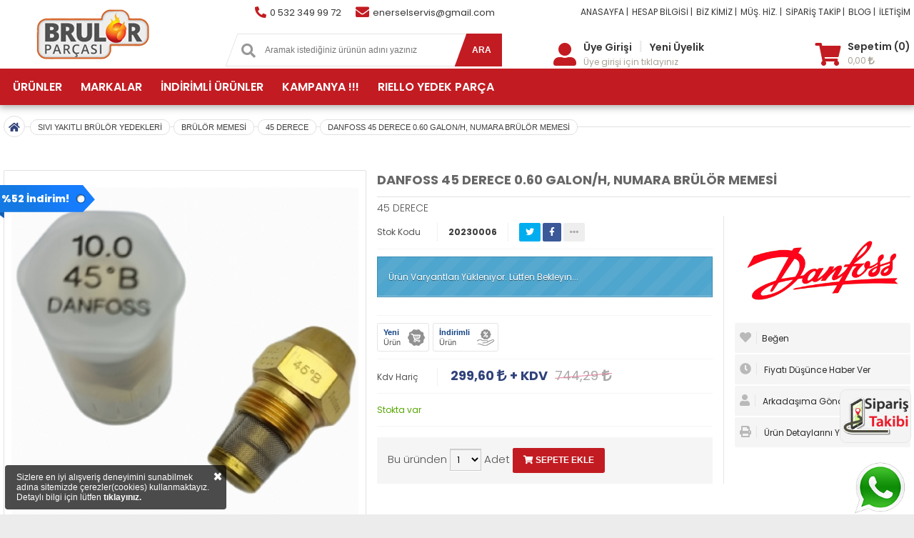

--- FILE ---
content_type: text/html; Charset=windows-1254
request_url: https://www.brulorparcasi.com/urun/848295/danfoss-45-derece-060-galonh-numara-brulor-memesi
body_size: 86938
content:
<!doctype html><html lang="tr"><head prefix="og: http://ogp.me/ns# fb: http://ogp.me/ns/fb# product: http://ogp.me/ns/product#"><meta charset="iso-8859-9"><meta name="language" content="Turkish" /><meta name="content-language" content="tr" /><title>DANFOSS 45 DERECE 0.60 GALON/H, NUMARA BRÜLÖR MEMESİ</title><meta name="keywords" content="STEINEN, DELAVAN, MONARCH, HUGO, DANFOSS, BRÜLÖR, YAKIT, MAZOT, MOTORİN, DİZEL, FUELOİL, MEMESİ, 45 DERECE, 60 DERECE, 80 DERECE, KAT KOLORİFERİ, KURUTMA, Alarko, Gökçe, Üret, Ecostar, Unigas, Baltur, Riello, Baltur, Baymak, Elco, Counod"><meta name="description" content="STEINEN, DELAVAN, MONARCH, HUGO, DANFOSS, BRÜLÖR, YAKIT, MAZOT, MOTORİN, DİZEL, FUELOİL, MEMESİ, 45 DERECE, 60 DERECE, 80 DERECE, KAT KOLORİFERİ, KURUTMA, Alarko, Gökçe, Üret, Ecostar, Unigas, Baltur, Riello, Baltur, Baymak, Elco, Counod,Tüm BRÜLÖR Yedek"><meta property="og:locale" content="tr_TR" /><meta http-equiv="cache-control" content="max-age=31536000, public" /><META HTTP-EQUIV="Pragma" CONTENT="no-cache"><META HTTP-EQUIV="Expires" CONTENT="-1"><script type="text/javascript">var jSbaseUrl = "https://www.brulorparcasi.com";</script><script type="text/javascript" src="https://www.brulorparcasi.com/themes/premium/engine/js/jquery.js"></script><script type="text/javascript" src="https://www.brulorparcasi.com/themes/premium/engine/js/maskedinput.js"></script><script type="text/javascript" src="https://www.brulorparcasi.com/themes/premium/engine/js/ion.rangeSlider.min.js"></script><script type="text/javascript" src="https://www.brulorparcasi.com/themes/premium/engine/js/waitforimages.js"></script><script type="text/javascript" src="https://www.brulorparcasi.com/themes/premium/engine/js/masonry.js"></script><script type="text/javascript" src="https://www.brulorparcasi.com/themes/premium/engine/js//fancybox/jquery.fancybox.pack.js"></script><script type="text/javascript" src="https://www.brulorparcasi.com/themes/premium/engine/js/jquery.countdown.js"></script><script type="text/javascript" src="https://www.brulorparcasi.com/themes/premium/engine/js/zoom.js"></script><script type="text/javascript" src="https://www.brulorparcasi.com/themes/premium/engine/js/flavr.min.js"></script><script type="text/javascript" src="https://www.brulorparcasi.com/themes/premium/engine/js/jquery.tipsy.js"></script><script type="text/javascript" src="https://www.brulorparcasi.com/themes/premium/engine/js/owl.carousel.min.js"></script><script type="text/javascript" src="https://www.brulorparcasi.com/themes/premium/engine/js/validate/jquery.validationEngine-tr.js"></script><script type="text/javascript" src="https://www.brulorparcasi.com/themes/premium/engine/js/validate/jquery.validationEngine.js"></script><script type="text/javascript" src="https://www.brulorparcasi.com/themes/premium/engine/js/jquery.cookie.js"></script><script type="text/javascript" src="https://www.brulorparcasi.com/themes/premium/engine/js/scripts.js"></script><link href="https://www.brulorparcasi.com/themes/premium/engine/css/global.css?v=1.3" rel="stylesheet" type="text/css"><link href="https://www.brulorparcasi.com/themes/premium/engine/css/responsive.css?v=1.2" media="(max-width: 1150px)" rel="stylesheet" type="text/css"><meta name="viewport" content="initial-scale=1.0 maximum-scale=1.0 user-scalable=no"><meta property="fb:app_id" content="719705913072061" /> <meta property="og:site_name" content="www.brulorparcasi.com" /><meta property="og:title" content="DANFOSS 45 DERECE 0.60 GALON/H, NUMARA BR&#220;L&#214;R MEMES&#304;" /><meta property="og:image" content="https://www.brulorparcasi.com/uploads/products/medium/danfoss_45_derece_060_galonh_brulr_memesi18052023_204220.jpg" /><meta property="og:url" content="https://www.brulorparcasi.com/urun/848295/danfoss-45-derece-060-galonh-numara-brulor-memesi" /><meta name="twitter:card" content="summary_large_image" /><meta name="twitter:title" content="DANFOSS 45 DERECE 0.60 GALON/H, NUMARA BRÜLÖR MEMESİ" /><meta name="twitter:description" content="STEINEN, DELAVAN, MONARCH, HUGO, DANFOSS, BR&#220;L&#214;R, YAKIT, MAZOT, MOTOR&#304;N, D&#304;ZEL, FUELO&#304;L, MEMES&#304;, 45 DERECE, 60 DERECE, 80 DERECE, KAT KOLOR&#304;FER&#304;, KURUTMA, Alarko, G&#246;k&#231;e, &#220;ret, Ecostar, Unigas, Baltur, Riello, Baltur, Baymak, Elco, Counod,T&#252;m BR&#220;L&#214;R Yedek" /><meta name="twitter:image" content="https://www.brulorparcasi.com/uploads/products/medium/danfoss_45_derece_060_galonh_brulr_memesi18052023_204220.jpg" /><link rel="canonical" href="https://www.brulorparcasi.com/urun/848295/danfoss-45-derece-060-galonh-numara-brulor-memesi" /><meta name="robots" content="all" /><meta name="googlebot" content="all"><link rel="apple-touch-icon" sizes="57x57" href="https://www.brulorparcasi.com/uploads/favicon/apple-icon-57x57.png"><link rel="apple-touch-icon" sizes="60x60" href="https://www.brulorparcasi.com/uploads/favicon/apple-icon-60x60.png"><link rel="apple-touch-icon" sizes="72x72" href="https://www.brulorparcasi.com/uploads/favicon/apple-icon-72x72.png"><link rel="apple-touch-icon" sizes="76x76" href="https://www.brulorparcasi.com/uploads/favicon/apple-icon-76x76.png"><link rel="apple-touch-icon" sizes="114x114" href="https://www.brulorparcasi.com/uploads/favicon/apple-icon-114x114.png"><link rel="apple-touch-icon" sizes="120x120" href="https://www.brulorparcasi.com/uploads/favicon/apple-icon-120x120.png"><link rel="apple-touch-icon" sizes="144x144" href="https://www.brulorparcasi.com/uploads/favicon/apple-icon-144x144.png"><link rel="apple-touch-icon" sizes="152x152" href="https://www.brulorparcasi.com/uploads/favicon/apple-icon-152x152.png"><link rel="apple-touch-icon" sizes="180x180" href="https://www.brulorparcasi.com/uploads/favicon/apple-icon-180x180.png"><link rel="icon" type="image/png" sizes="192x192"  href="https://www.brulorparcasi.com/uploads/favicon/android-icon-192x192.png"><link rel="icon" type="image/png" sizes="32x32" href="https://www.brulorparcasi.com/uploads/favicon/favicon-32x32.png"><link rel="icon" type="image/png" sizes="96x96" href="https://www.brulorparcasi.com/uploads/favicon/favicon-96x96.png"><link rel="icon" type="image/png" sizes="16x16" href="https://www.brulorparcasi.com/uploads/favicon/favicon-16x16.png"><link rel="manifest" href="https://www.brulorparcasi.com/uploads/favicon/manifest.json"><meta name="msapplication-TileColor" content="#ffffff"><meta name="msapplication-TileImage" content="https://www.brulorparcasi.com/uploads/favicon/ms-icon-144x144.png"><meta name="theme-color" content="#ffffff"><script>
  window.fbAsyncInit = function() {
    FB.init({
      appId      : '719705913072061',
      xfbml      : true,
      version    : 'v18.0'
    });
    FB.AppEvents.logPageView();
  };

  (function(d, s, id){
     var js, fjs = d.getElementsByTagName(s)[0];
     if (d.getElementById(id)) {return;}
     js = d.createElement(s); js.id = id;
     js.src = "https://connect.facebook.net/en_US/sdk.js";
     fjs.parentNode.insertBefore(js, fjs);
   }(document, 'script', 'facebook-jssdk'));
</script><script async src="https://www.googletagmanager.com/gtag/js?id=G-ET5CV393W7"></script><script>  window.dataLayer = window.dataLayer || [];  function gtag(){dataLayer.push(arguments);}  gtag('js', new Date());  gtag('config', 'G-ET5CV393W7');</script><script async src="https://www.googletagmanager.com/gtag/js?id=G-FBXY1EK0MK"></script><script>window.dataLayer = window.dataLayer || [];function gtag(){dataLayer.push(arguments);}gtag('js', new Date());  gtag('config', 'G-FBXY1EK0MK');</script><meta property="og:description" content="45 DERECE" /><meta property="og:type" content="product" /><meta property="product:price:amount" content="359.52" /> <meta property="product:price:currency" content="TRY" /> <meta property="product:condition" content="new" /> <meta property="product:availability" content="instock" /> <meta property="product:retailer_item_id" content="848295" /> </head><style>::-ms-clear{ width : 0;  height: 0;    display: none;}.ozellikBaslik.large, .subTitle span, .tabContent2 h5, #pageTitle { color: #c21c22;}.tabMenu li a.active,  #sayfaBasi:hover,  .altTab li.active>a, .formInfo i, .modalTitle, .filtreBaslik span, .globalh5 i, .shadowBox>.ikon>i,.mesajSistem>.ikon>i,.mesajUser>.ikon>i,.brIkon,.globaltextcolor , .globalkirmizi , .colorful2 ,.hmikc{  color: #30427a;}.carogruo-baslik span,.bl-title span,#yorum-ortalama-puan,{  color: #c21c22;}span.cntct-item-ic.dsp-inblock.whatsp.globaltextcolor,span.cntct-item-ic.globaltextcolor.dsp-inblock{  color: #c21c22;}button#search-btn, button#search-btn:after{background-color: #c21c22 !important;} button#search-btn{border: 0px solid #c21c22}.footerMaillist a, .ulTab li a.active,.globalbackgroundcolor ,a.mobildefiltrele,a.btn-Default,.btn-mavi, .viewproduct:after,.ozelowl .owl-dots .owl-dot.active span, .ozelowl .owl-dots .owl-dot:hover span{ background-color: #30427a;}#fotoThumbs .thumblist.active { border-color: #30427a;  }.ikcizsol, .ikcizsag { border-top: 3px solid #c21c22;}#fotoThumbs .thumblist.active:after { content: ""; position: absolute; left: 50%; top: -5px; width: 0; height: 0; border-style: solid; border-width: 0 5px 5px 5px; border-color: transparent transparent #30427a transparent; transform: translateX(-50%); -webkit-transform: translateX(-50%) }ol.progtrckr li.progtrckr-active { color: #292929; border-bottom: 4px solid #30427a; }ol.progtrckr li.progtrckr-active:before { content: "\039F"; color: #30427a; background-color: #fff; font-size: 1.5em; bottom: -1.6em; font-family: Arial, Helvetica, sans-serif; }.ulTab li a.active:after {  border-color: #30427a transparent transparent transparent; }input.text:focus, select.text:focus, textarea.text:focus ,.urunbox-container.bordered:hover{  border-color: #30427a; }.blue {border-bottom: 0px solid #c21c22;box-shadow: inset 1px 1px 0 #c21c22;text-shadow: 0px 1px 0px #c21c22;background: #c21c22; background: -webkit-gradient(linear, left top, left bottom, from(#c21c22), to(#c21c22)); background: -moz-linear-gradient(top, #c21c22, #c21c22);}.blue:hover, .blue:visited  {border-bottom: 0px solid #c21c22; background:#363636; }.blue:before, .blue:after {border: 0px solid #c21c22;border-bottom: 0px solid #c21c22;}.pagination li.active>a {color: #fff;border: 1px solid #c21c22;background-image: -ms-linear-gradient(top left, #c21c22 0%, #c21c22 100%);background-image: -moz-linear-gradient(top left, #c21c22 0%, #c21c22 100%);background-image: -o-linear-gradient(top left, #c21c22 0%, #c21c22 100%);background-image: -webkit-gradient(linear, left top, right bottom, color-stop(0, #c21c22), color-stop(1, #c21c22));background-image: -webkit-linear-gradient(top left, #c21c22 0%, #c21c22 100%);background-image: linear-gradient(to bottom right, #c21c22 0%, #c21c22 100%);} #menuContainer, #nav-area {/*background-color: #55acee;*/  background-image: -ms-linear-gradient(top left, #c21c22 0%, #c21c22 100%); background-image: -moz-linear-gradient(top left, #c21c22 0%, #c21c22 100%); background-image: -o-linear-gradient(top left, #c21c22 0%, #c21c22 100%); background-image: -webkit-gradient(linear, left top, right bottom, color-stop(0, #c21c22), color-stop(1, #c21c22)); background-image: -webkit-linear-gradient(top left, #c21c22 0%, #c21c22 100%); background-image: linear-gradient(to bottom right, #c21c22 0%, #c21c22 100%);}</style><body style='background-color:#ffffff;'><div id="mobilemenucontaniner" ><a class="mpbackp" onclick="mobmenuackapa()"><i class="far fa-times-circle"></i></a><div id="mm-menucontent"></div><script>$(window).on('load', function() {$.post("https://www.brulorparcasi.com/homeLeftMenu", {statid: 3},   function(mmdatas){$("#mm-menucontent").html(mmdatas);});});</script></div><header><div id="header" class="mobildegizle" ><div class="warp mbl dsp-flex flx-wrap alignitem-center just-btwn"><div id="header-orta"><div id="header-logo"><a href="https://www.brulorparcasi.com"><img src="https://www.brulorparcasi.com/uploads/images/logo.png" width="250" height="48" alt="Brülör Parçası Teknik Ekipman Ürünleri" /></a></div></div><div id="header-sol" class="dsp-inflex flx-wrap  mobildegizle"><div id="header-contact" class="dsp-inflex flx-wrap dsp-row just-btwn aligncontent-center"><a href="tel:05323499972"class="header-contact-item dsp-inflex flx-wrap dsp-row just-btwn aligncontent-center alignitem-center"><span class="cntct-item-ic globaltextcolor dsp-inblock"><i class="fas fa-phone-alt"></i></span><span class="cntct-item-txt dsp-inblock">0 532 349 99 72</span></a><a href="mailto:enerselservis@gmail.com"class="header-contact-item dsp-inflex flx-wrap dsp-row just-btwn aligncontent-center alignitem-center"><span class="cntct-item-ic dsp-inblock whatsp globaltextcolor"><i class="fa fa-envelope"></i></span><span class="cntct-item-txt dsp-inblock">enerselservis@gmail.com</span></a></div><div id="search-area" class="dsp-inflex"><div id="search-area-content"><form action="https://www.brulorparcasi.com/arama.html" id="searchform" method="POST"><div id="inputarea"><span id="search-icon"><i class="fas fa-search"></i></span><input type="text" name="q" id="searc-area-input" value="" placeholder="Aramak istediğiniz ürünün adını yazınız" autocomplete="off" required /></div><button type="submit" id="search-btn" class="globalbackgroundcolor">ARA</button></form><div id="search-result-area" style="display: none;"></div></div><script>$("#searc-area-input").keyup(function () {var degerim = $(this).val();if (degerim.length > 2){$.post("https://www.brulorparcasi.com/themes/settings/ajaxarama.asp", {q: degerim }, function(data){$('#search-result-area').html(data);$('#search-result-area').fadeIn();});}else aramasonuctemizle(false);});</script></div></div><div id="header-sag" class="dsp-flex flx-wrap dsp-col"><div id="header-sag-top" class="dsp-inflex flx-wrap dsp-row just-end aligncontent-center mobildegizle"><div id="header-top-menu-area" class="dsp-inflex mblmenu responsivemenu"><a href="/" class="top-menu-item" >ANASAYFA |</a><a href="https://www.brulorparcasi.com/icerik-1013-banka_hesap_bilgileri.html" class="top-menu-item" >HESAP BİLGİSİ |</a><a href="https://www.brulorparcasi.com/icerik-2-hakkimizda.html" class="top-menu-item" >BİZ KİMİZ |</a><a href="https://www.brulorparcasi.com/musterihizmetleri.html" class="top-menu-item" >MÜŞ. HİZ. |</a><a href="https://www.brulorparcasi.com/siparistakibi.html" class="top-menu-item" >SİPARİŞ TAKİP |</a><a href="https://www.brulorparcasi.com/blog.html" class="top-menu-item" >BLOG |</a><a href="https://www.brulorparcasi.com/icerik-3-bize_ulasin.html" class="top-menu-item" >İLETİŞİM</a></div></div><div id="header-sag-alt" ><div class="user-menu"><div class="headuserikon"><a href="https://www.brulorparcasi.com/login.html" class="kaskiconhead"><i class="fas fa-user-alt"></i></a></div><div class="headuserselect"><div class="userloginsl"><a href="https://www.brulorparcasi.com/login.html">Üye Girişi</a><span class="ayrac">|</span><a href="https://www.brulorparcasi.com/register.html">Yeni Üyelik</a></div><div class="userlogdesc"><a href="https://www.brulorparcasi.com/login.html">Üye girişi için tıklayınız</a></div></div></div><div class="user-menu"><div class="headuserikon" ><a href="https://www.brulorparcasi.com/sepetim.html" class="headbasket" ><i class="fas fa-shopping-cart"></i></a></div><div class="headuserselect" style="padding-left:5px"><div class="userloginsl"><a href="https://www.brulorparcasi.com/sepetim.html" > <span>Sepetim (0)</span>   </a></div><div class="userlogdesc"><a href="https://www.brulorparcasi.com/sepetim.html">0,00&nbsp;<i class='fas fa-lira-sign'></i></a></div></div></div></div></div></div></div><div id="nav-area" class="globalbackgroundcolor responsivektgr mobildegizle"><div class="warp" style="min-height:50px"><ul id="navlist" class="dsp-flex flx-wrap alignitem-content dsp-row"><li class="navlistitem" ><a href="javascript:;">ÜRÜNLER</a><div class="ubox" ><div class="topcatm"><div class="topaltct"><div class="topcatmtitle">KAMPANYALI ÜRÜNLER</div><div class="topcatltc"><a class="tpmenuallpro" href="https://www.brulorparcasi.com/urunler/3032/kampanyali-urunler">Tüm Ürünler</a></div></div><div class="topaltct"><div class="topcatmtitle">BİOGAZ BRÜLÖR YEDEKLERİ</div><div class="topcatltc"><ul><li><a class="tpmenulistpro" href="https://www.brulorparcasi.com/urunler/3146/gaz-vana-motoru-govdesi">GAZ VANA MOTORU GÖVDESİ</a></li></ul></div></div><div class="topaltct"><div class="topcatmtitle">KLİMA GRUBU</div><div class="topcatltc"><ul><li><a class="tpmenulistpro" href="https://www.brulorparcasi.com/urunler/3331/vakum-pompasi">VAKUM POMPASI</a></li><li><a class="tpmenulistpro" href="https://www.brulorparcasi.com/urunler/3332/dijital-anemometre">DİJİTAL ANEMOMETRE</a></li><li><a class="tpmenulistpro" href="https://www.brulorparcasi.com/urunler/3333/adaptor">ADAPTÖR</a></li><li><a class="tpmenulistpro" href="https://www.brulorparcasi.com/urunler/3334/dijital-pens-metre">DİJİTAL PENS METRE</a></li><li><a class="tpmenulistpro" href="https://www.brulorparcasi.com/urunler/3335/dijital-multimetre">DİJİTAL MULTİMETRE</a></li><li><a class="tpmenulistpro" href="https://www.brulorparcasi.com/urunler/3336/kizilotesi-isi">KIZILÖTESİ ISI</a></li><li><a class="tpmenulistpro" href="https://www.brulorparcasi.com/urunler/3337/infrared-kacak">INFRARED KAÇAK</a></li><li><a class="tpmenulistpro" href="https://www.brulorparcasi.com/urunler/3338/diyot-kacak">DİYOT KAÇAK</a></li><li><a class="tpmenulistpro" href="https://www.brulorparcasi.com/urunler/3339/mesafe-olcer">MESAFE ÖLÇER</a></li><li><a class="tpmenulistpro" href="https://www.brulorparcasi.com/urunler/3340/ses-seviyesi-olcme">SES SEVİYESİ ÖLÇME</a></li><li><a class="tpmenulistpro" href="https://www.brulorparcasi.com/urunler/3341/duvar-tipi-dedektor">DUVAR TİPİ DEDEKTÖR</a></li><li><a class="tpmenulistpro" href="https://www.brulorparcasi.com/urunler/3342/cevirici-adaptor">ÇEVİRİCİ ADAPTÖR</a></li><li><a class="tpmenulistpro" href="https://www.brulorparcasi.com/urunler/3343/yedek-batarya">YEDEK BATARYA</a></li><li><a class="tpmenulistpro" href="https://www.brulorparcasi.com/urunler/3344/temizleme">TEMİZLEME</a></li><li><a class="tpmenulistpro" href="https://www.brulorparcasi.com/urunler/3345/kopurtucu">KÖPÜRTÜCÜ</a></li><li><a class="tpmenulistpro" href="https://www.brulorparcasi.com/urunler/3346/kirec-cozme">KİREÇ ÇÖZME</a></li><li><a class="tpmenulistpro" href="https://www.brulorparcasi.com/urunler/3347/temizleme-kiti">TEMİZLEME KİTİ</a></li><li><a class="tpmenulistpro" href="https://www.brulorparcasi.com/urunler/3348/drenaj-pompasi">DRENAJ POMPASI</a></li><li><a class="tpmenulistpro" href="https://www.brulorparcasi.com/urunler/3349/havsa-takimi">HAVŞA TAKIMI</a></li><li><a class="tpmenulistpro" href="https://www.brulorparcasi.com/urunler/3350/havsa-takimi-seti">HAVŞA TAKIMI SETİ</a></li><li><a class="tpmenulistpro" href="https://www.brulorparcasi.com/urunler/3351/boru-bukme">BORU BÜKME</a></li><li><a class="tpmenulistpro" href="https://www.brulorparcasi.com/urunler/3352/boru-makasi">BORU MAKASI</a></li><li><a class="tpmenulistpro" href="https://www.brulorparcasi.com/urunler/3353/yedek-bicak-boru">YEDEK BIÇAK BORU</a></li><li><a class="tpmenulistpro" href="https://www.brulorparcasi.com/urunler/3354/capak-alma">ÇAPAK ALMA</a></li><li><a class="tpmenulistpro" href="https://www.brulorparcasi.com/urunler/3355/boru-sisirme">BORU ŞİŞİRME</a></li><li><a class="tpmenulistpro" href="https://www.brulorparcasi.com/urunler/3356/pinch-off">PİNCH OFF</a></li><li><a class="tpmenulistpro" href="https://www.brulorparcasi.com/urunler/3357/kaynak-torcu">KAYNAK TORCU</a></li><li><a class="tpmenulistpro" href="https://www.brulorparcasi.com/urunler/3358/circir-anahtar">CIRCIR ANAHTAR</a></li><li><a class="tpmenulistpro" href="https://www.brulorparcasi.com/urunler/3359/gaz-akis-kontrol">GAZ AKIŞ KONTROL</a></li><li><a class="tpmenulistpro" href="https://www.brulorparcasi.com/urunler/3360/dijital-manifold">DİJİTAL MANİFOLD</a></li><li><a class="tpmenulistpro" href="https://www.brulorparcasi.com/urunler/3361/analog-manifold">ANALOG MANİFOLD</a></li><li><a class="tpmenulistpro" href="https://www.brulorparcasi.com/urunler/3362/yedek-conta">YEDEK CONTA</a></li><li><a class="tpmenulistpro" href="https://www.brulorparcasi.com/urunler/3363/hortum">HORTUM</a></li><li><a class="tpmenulistpro" href="https://www.brulorparcasi.com/urunler/3364/gaz-geri-toplama">GAZ GERİ TOPLAMA</a></li><li><a class="tpmenulistpro" href="https://www.brulorparcasi.com/urunler/3365/dijital-vakum-olcer">DİJİTAL VAKUM ÖLÇER</a></li><li><a class="tpmenulistpro" href="https://www.brulorparcasi.com/urunler/3366/igne-sokme-aparati">İĞNE SÖKME APARATI</a></li><li><a class="tpmenulistpro" href="https://www.brulorparcasi.com/urunler/3367/seviye-olcer">SEVİYE ÖLÇER</a></li><li><a class="tpmenulistpro" href="https://www.brulorparcasi.com/urunler/3368/kondensat-kapani">KONDENSAT KAPANI</a></li><li><a class="tpmenulistpro" href="https://www.brulorparcasi.com/urunler/3369/yag-pompasi">YAĞ POMPASI</a></li><li><a class="tpmenulistpro" href="https://www.brulorparcasi.com/urunler/3370/yedek-firca">YEDEK FIRÇA</a></li><li><a class="tpmenulistpro" href="https://www.brulorparcasi.com/urunler/3371/yedek-saft">YEDEK ŞAFT</a></li><li><a class="tpmenulistpro" href="https://www.brulorparcasi.com/urunler/3372/basinc-vanasi">BASINÇ VANASI</a></li><li><a class="tpmenulistpro" href="https://www.brulorparcasi.com/urunler/3373/yag-vakum">YAĞ VAKUM</a></li></ul></div></div><div class="topaltct"><div class="topcatmtitle">KAZAN OTOMASYON</div><div class="topcatltc"><ul><li><a class="tpmenulistpro" href="https://www.brulorparcasi.com/urunler/3219/duvar-tipi-termostat">DUVAR TİPİ TERMOSTAT</a></li><li><a class="tpmenulistpro" href="https://www.brulorparcasi.com/urunler/3221/vana-govdesi">VANA GÖVDESİ</a></li><li><a class="tpmenulistpro" href="https://www.brulorparcasi.com/urunler/3225/otomasyon-sensorler">OTOMASYON SENSÖRLER</a></li><li><a class="tpmenulistpro" href="https://www.brulorparcasi.com/urunler/3228/kazan-kontrol-uniteleri">KAZAN KONTROL ÜNİTELERİ</a></li><li><a class="tpmenulistpro" href="https://www.brulorparcasi.com/urunler/3229/sta-serisi">STA SERİSİ</a></li><li><a class="tpmenulistpro" href="https://www.brulorparcasi.com/urunler/3232/vana-motoru">VANA MOTORU</a></li><li><a class="tpmenulistpro" href="https://www.brulorparcasi.com/urunler/3234/motorlu-vana">MOTORLU VANA</a></li><li><a class="tpmenulistpro" href="https://www.brulorparcasi.com/urunler/3235/kanal-tipi-sensor">KANAL TİPİ SENSÖR</a></li><li><a class="tpmenulistpro" href="https://www.brulorparcasi.com/urunler/3236/inverter">İNVERTER</a></li><li><a class="tpmenulistpro" href="https://www.brulorparcasi.com/urunler/3243/otomasyon-termostat">OTOMASYON TERMOSTAT</a></li><li><a class="tpmenulistpro" href="https://www.brulorparcasi.com/urunler/3244/hava-basinc-kontrolor">HAVA BASINÇ KONTROLÖR</a></li><li><a class="tpmenulistpro" href="https://www.brulorparcasi.com/urunler/3246/sicaklik-sensoru">SICAKLIK SENSÖRÜ</a></li><li><a class="tpmenulistpro" href="https://www.brulorparcasi.com/urunler/3248/duvar-tipi-sensor">DUVAR TİPİ SENSÖR</a></li><li><a class="tpmenulistpro" href="https://www.brulorparcasi.com/urunler/3249/stp-serisi">STP SERİSİ</a></li><li><a class="tpmenulistpro" href="https://www.brulorparcasi.com/urunler/3252/ag-baglanti-elemenlari">AĞ BAĞLANTI ELEMENLARI</a></li><li><a class="tpmenulistpro" href="https://www.brulorparcasi.com/urunler/3255/pano-tipi-urunler">PANO TİPİ ÜRÜNLER</a></li><li><a class="tpmenulistpro" href="https://www.brulorparcasi.com/urunler/3260/baglanti-kablolari">BAĞLANTI KABLOLARI</a></li><li><a class="tpmenulistpro" href="https://www.brulorparcasi.com/urunler/3261/konektor-ve-fisler">KONEKTÖR VE FİŞLER</a></li><li><a class="tpmenulistpro" href="https://www.brulorparcasi.com/urunler/3262/akilli-vanalar">AKILLI VANALAR</a></li><li><a class="tpmenulistpro" href="https://www.brulorparcasi.com/urunler/3266/daldirma-tipi-sicaklik-sensoru">DALDIRMA TİPİ SICAKLIK SENSÖRÜ</a></li><li><a class="tpmenulistpro" href="https://www.brulorparcasi.com/urunler/3271/isi-pay-olcer">ISI PAY ÖLÇER</a></li><li><a class="tpmenulistpro" href="https://www.brulorparcasi.com/urunler/3275/sivi-ve-gaz-icin-akis-anahtari">SIVI VE GAZ İÇİN AKIŞ ANAHTARI</a></li><li><a class="tpmenulistpro" href="https://www.brulorparcasi.com/urunler/3281/akis-anahtari">AKIŞ ANAHTARI</a></li></ul></div></div><div class="topaltct"><div class="topcatmtitle">SU SAYAÇ</div><div class="topcatltc"><ul><li><a class="tpmenulistpro" href="https://www.brulorparcasi.com/urunler/3273/su-sayac">SU SAYAÇ</a></li><li><a class="tpmenulistpro" href="https://www.brulorparcasi.com/urunler/3274/isi">ISI</a></li></ul></div></div><div class="topaltct"><div class="topcatmtitle">SIVI YAKITLI BRÜLÖR YEDEKLERİ</div><div class="topcatltc"><ul><li><a class="tpmenulistpro" href="https://www.brulorparcasi.com/urunler/2079/atesleme-rolesi">ATEŞLEME RÖLESİ</a></li><li><a class="tpmenulistpro" href="https://www.brulorparcasi.com/urunler/2090/fotosel">FOTOSEL</a></li><li><a class="tpmenulistpro" href="https://www.brulorparcasi.com/urunler/2106/yakit-pompasi">YAKIT POMPASI</a></li><li><a class="tpmenulistpro" href="https://www.brulorparcasi.com/urunler/2111/brulor-memesi">BRÜLÖR MEMESİ</a></li><li><a class="tpmenulistpro" href="https://www.brulorparcasi.com/urunler/2116/yakit-ventili-govde">YAKIT VENTİLİ GÖVDE</a></li><li><a class="tpmenulistpro" href="https://www.brulorparcasi.com/urunler/2117/yakit-ventili-bobin">YAKIT VENTİLİ BOBİN</a></li><li><a class="tpmenulistpro" href="https://www.brulorparcasi.com/urunler/2118/atesleme-elektrot">ATEŞLEME ELEKTROT</a></li><li><a class="tpmenulistpro" href="https://www.brulorparcasi.com/urunler/2124/atesleme-kablosu">ATEŞLEME KABLOSU</a></li><li><a class="tpmenulistpro" href="https://www.brulorparcasi.com/urunler/2126/elektrot-baslik">ELEKTROT BAŞLIK</a></li><li><a class="tpmenulistpro" href="https://www.brulorparcasi.com/urunler/2128/elektrot-lastik">ELEKTROT LASTİK</a></li><li><a class="tpmenulistpro" href="https://www.brulorparcasi.com/urunler/2130/trafo-cikis-baslik">TRAFO ÇIKIŞ BAŞLIK</a></li><li><a class="tpmenulistpro" href="https://www.brulorparcasi.com/urunler/2132/pipo-baslik">PİPO BAŞLIK</a></li><li><a class="tpmenulistpro" href="https://www.brulorparcasi.com/urunler/2134/brulor-isiticilari">BRÜLÖR ISITICILARI</a></li><li><a class="tpmenulistpro" href="https://www.brulorparcasi.com/urunler/2144/turbulator">TÜRBÜLATÖR</a></li><li><a class="tpmenulistpro" href="https://www.brulorparcasi.com/urunler/2147/brulor-fan">BRÜLÖR FAN</a></li><li><a class="tpmenulistpro" href="https://www.brulorparcasi.com/urunler/2150/yanma-baslik">YANMA BAŞLIK</a></li><li><a class="tpmenulistpro" href="https://www.brulorparcasi.com/urunler/2152/enjektor">ENJEKTÖR</a></li><li><a class="tpmenulistpro" href="https://www.brulorparcasi.com/urunler/2155/kaplin">KAPLİN</a></li><li><a class="tpmenulistpro" href="https://www.brulorparcasi.com/urunler/2156/yakit-hortumu">YAKIT HORTUMU</a></li><li><a class="tpmenulistpro" href="https://www.brulorparcasi.com/urunler/2632/brulor-flansi">BRÜLÖR FLANŞI</a></li><li><a class="tpmenulistpro" href="https://www.brulorparcasi.com/urunler/2939/kaplin-basi">KAPLİN BAŞI</a></li><li><a class="tpmenulistpro" href="https://www.brulorparcasi.com/urunler/2945/motor-flans">MOTOR FLANŞ</a></li><li><a class="tpmenulistpro" href="https://www.brulorparcasi.com/urunler/3276/enjektor-duzen-stock">ENJEKTÖR DÜZEN STOCK</a></li></ul></div></div><div class="topaltct"><div class="topcatmtitle">DOĞALGAZ BRÜLÖR YEDEKLERİ</div><div class="topcatltc"><ul><li><a class="tpmenulistpro" href="https://www.brulorparcasi.com/urunler/2253/atesleme-ve-iyon-elektrot">ATEŞLEME VE İYON ELEKTROT</a></li><li><a class="tpmenulistpro" href="https://www.brulorparcasi.com/urunler/2125/atesleme-iyon-kablosu">ATEŞLEME İYON KABLOSU</a></li><li><a class="tpmenulistpro" href="https://www.brulorparcasi.com/urunler/2127/atesleme-iyon-elektrot-baslik">ATEŞLEME İYON ELEKTROT BAŞLIK</a></li><li><a class="tpmenulistpro" href="https://www.brulorparcasi.com/urunler/2129/atesleme-iyon-elektrot-lastik">ATEŞLEME İYON ELEKTROT LASTİK</a></li><li><a class="tpmenulistpro" href="https://www.brulorparcasi.com/urunler/2131/trafo-cikis-baslik">TRAFO ÇIKIŞ BAŞLIK</a></li><li><a class="tpmenulistpro" href="https://www.brulorparcasi.com/urunler/2133/elektrot-pipo-baslik">ELEKTROT PİPO BAŞLIK</a></li><li><a class="tpmenulistpro" href="https://www.brulorparcasi.com/urunler/2157/atesleme-rolesi">ATEŞLEME RÖLESİ</a></li><li><a class="tpmenulistpro" href="https://www.brulorparcasi.com/urunler/2178/fotosel">FOTOSEL</a></li><li><a class="tpmenulistpro" href="https://www.brulorparcasi.com/urunler/2187/gaz-vana-motoru">GAZ VANA MOTORU</a></li><li><a class="tpmenulistpro" href="https://www.brulorparcasi.com/urunler/2169/gaz-kacak-kontrol-cihazi">GAZ KAÇAK KONTROL CİHAZI</a></li><li><a class="tpmenulistpro" href="https://www.brulorparcasi.com/urunler/2190/gaz-vana-motoru-govdesi">GAZ VANA MOTORU GÖVDESİ</a></li><li><a class="tpmenulistpro" href="https://www.brulorparcasi.com/urunler/2195/gaz-kelebek">GAZ KELEBEK</a></li><li><a class="tpmenulistpro" href="https://www.brulorparcasi.com/urunler/2198/oransal-gaz-kelebek">ORANSAL GAZ KELEBEK</a></li><li><a class="tpmenulistpro" href="https://www.brulorparcasi.com/urunler/2201/manyetik-ventil">MANYETİK VENTİL</a></li><li><a class="tpmenulistpro" href="https://www.brulorparcasi.com/urunler/2203/multiblok-ventil">MULTİBLOK VENTİL</a></li><li><a class="tpmenulistpro" href="https://www.brulorparcasi.com/urunler/2209/gaz-ventili">GAZ VENTİLİ</a></li><li><a class="tpmenulistpro" href="https://www.brulorparcasi.com/urunler/2226/gaz-hava-presostat">GAZ HAVA PRESOSTAT</a></li><li><a class="tpmenulistpro" href="https://www.brulorparcasi.com/urunler/2636/iyon-fotosel-donusturucu">İYON FOTOSEL DÖNÜŞTÜRÜCÜ</a></li><li><a class="tpmenulistpro" href="https://www.brulorparcasi.com/urunler/2911/brulor-fan">BRÜLÖR FAN</a></li><li><a class="tpmenulistpro" href="https://www.brulorparcasi.com/urunler/2914/turbulator">TÜRBÜLATÖR</a></li><li><a class="tpmenulistpro" href="https://www.brulorparcasi.com/urunler/2921/yanma-baslik">YANMA BAŞLIK</a></li></ul></div></div><div class="topaltct"><div class="topcatmtitle">GÖKÇE BRÜLÖR YEDEKLERİ</div><div class="topcatltc"><ul><li><a class="tpmenulistpro" href="https://www.brulorparcasi.com/urunler/2909/dogalgaz-elektrot">DOĞALGAZ ELEKTROT</a></li><li><a class="tpmenulistpro" href="https://www.brulorparcasi.com/urunler/2910/fan-pervanesi">FAN PERVANESİ</a></li><li><a class="tpmenulistpro" href="https://www.brulorparcasi.com/urunler/2913/turbulator-gaz">TÜRBÜLATÖR GAZ</a></li><li><a class="tpmenulistpro" href="https://www.brulorparcasi.com/urunler/2916/fan-motor">FAN MOTOR</a></li><li><a class="tpmenulistpro" href="https://www.brulorparcasi.com/urunler/2917/hava-klepesi">HAVA KLEPESİ</a></li><li><a class="tpmenulistpro" href="https://www.brulorparcasi.com/urunler/2922/alevlik">ALEVLİK</a></li><li><a class="tpmenulistpro" href="https://www.brulorparcasi.com/urunler/2925/duzenstock">DÜZENSTOCK</a></li><li><a class="tpmenulistpro" href="https://www.brulorparcasi.com/urunler/2927/enjektor">ENJEKTÖR</a></li><li><a class="tpmenulistpro" href="https://www.brulorparcasi.com/urunler/2928/termostat">TERMOSTAT</a></li><li><a class="tpmenulistpro" href="https://www.brulorparcasi.com/urunler/2930/brulor-fan">BRÜLÖR FAN</a></li><li><a class="tpmenulistpro" href="https://www.brulorparcasi.com/urunler/2931/fuel-oil-elektrot">FUEL OİL ELEKTROT</a></li><li><a class="tpmenulistpro" href="https://www.brulorparcasi.com/urunler/2933/turbulator-sivi-yakit">TÜRBÜLATÖR SIVI YAKIT</a></li><li><a class="tpmenulistpro" href="https://www.brulorparcasi.com/urunler/2935/tup-isitici-ust-kapak">TÜP ISITICI ÜST KAPAK</a></li><li><a class="tpmenulistpro" href="https://www.brulorparcasi.com/urunler/2938/tup-isitici">TÜP ISITICI</a></li><li><a class="tpmenulistpro" href="https://www.brulorparcasi.com/urunler/2940/kupling-basi">KUPLING BAŞI</a></li><li><a class="tpmenulistpro" href="https://www.brulorparcasi.com/urunler/2941/kupling">KUPLING</a></li><li><a class="tpmenulistpro" href="https://www.brulorparcasi.com/urunler/2944/motor">MOTOR</a></li><li><a class="tpmenulistpro" href="https://www.brulorparcasi.com/urunler/2947/motor-flansi">MOTOR FLANŞI</a></li><li><a class="tpmenulistpro" href="https://www.brulorparcasi.com/urunler/2949/mazot-pompa">MAZOT POMPA</a></li><li><a class="tpmenulistpro" href="https://www.brulorparcasi.com/urunler/2950/fueloil-pompa">FUEL-OİL POMPA</a></li><li><a class="tpmenulistpro" href="https://www.brulorparcasi.com/urunler/3007/servomotor">SERVOMOTOR</a></li><li><a class="tpmenulistpro" href="https://www.brulorparcasi.com/urunler/3008/vana-govdesi">VANA GÖVDESİ</a></li><li><a class="tpmenulistpro" href="https://www.brulorparcasi.com/urunler/3009/gaz-ventili">GAZ VENTİLİ</a></li><li><a class="tpmenulistpro" href="https://www.brulorparcasi.com/urunler/3010/presostat">PRESOSTAT</a></li><li><a class="tpmenulistpro" href="https://www.brulorparcasi.com/urunler/3011/payronat-flans-yanmaz-conta">PAYRONAT FLANŞ YANMAZ CONTA</a></li><li><a class="tpmenulistpro" href="https://www.brulorparcasi.com/urunler/3013/duzenstock-kovani">DÜZENSTOCK KOVANI</a></li><li><a class="tpmenulistpro" href="https://www.brulorparcasi.com/urunler/3016/atesleme-trafosu">ATEŞLEME TRAFOSU</a></li><li><a class="tpmenulistpro" href="https://www.brulorparcasi.com/urunler/3018/elektronik-brulor">ELEKTRONİK BRÜLÖR</a></li><li><a class="tpmenulistpro" href="https://www.brulorparcasi.com/urunler/3019/atesleme-rolesi">ATEŞLEME RÖLESİ</a></li><li><a class="tpmenulistpro" href="https://www.brulorparcasi.com/urunler/3279/enjektor-duzen-stock">ENJEKTÖR DÜZEN STOCK</a></li><li><a class="tpmenulistpro" href="https://www.brulorparcasi.com/urunler/3280/pyronap-kazan-brulor-baglanti-contasi-flans-yanmaz-conta">PYRONAP KAZAN BRÜLÖR BAĞLANTI CONTASI FLANŞ YANMAZ CONTA</a></li></ul></div></div><div class="topaltct"><div class="topcatmtitle">BRÜLÖR BEYİN</div><div class="topcatltc"><ul><li><a class="tpmenulistpro" href="https://www.brulorparcasi.com/urunler/2174/elektronik-brulor">ELEKTRONİK BRÜLÖR</a></li><li><a class="tpmenulistpro" href="https://www.brulorparcasi.com/urunler/2164/lme-serisi">LME SERİSİ</a></li><li><a class="tpmenulistpro" href="https://www.brulorparcasi.com/urunler/2088/lmo-serisi">LMO SERİSİ</a></li><li><a class="tpmenulistpro" href="https://www.brulorparcasi.com/urunler/2161/lfl-serisi">LFL SERİSİ</a></li><li><a class="tpmenulistpro" href="https://www.brulorparcasi.com/urunler/2087/lal-serisi">LAL SERİSİ</a></li><li><a class="tpmenulistpro" href="https://www.brulorparcasi.com/urunler/2089/lok-serisi">LOK SERİSİ</a></li><li><a class="tpmenulistpro" href="https://www.brulorparcasi.com/urunler/2162/lgb-serisi">LGB SERİSİ</a></li><li><a class="tpmenulistpro" href="https://www.brulorparcasi.com/urunler/2163/lgk-serisi">LGK SERİSİ</a></li><li><a class="tpmenulistpro" href="https://www.brulorparcasi.com/urunler/2158/dmg-serisi">DMG SERİSİ</a></li><li><a class="tpmenulistpro" href="https://www.brulorparcasi.com/urunler/2159/mmi-serisi">MMI SERİSİ</a></li><li><a class="tpmenulistpro" href="https://www.brulorparcasi.com/urunler/2086/tf-serisi">TF SERİSİ</a></li><li><a class="tpmenulistpro" href="https://www.brulorparcasi.com/urunler/2160/tmg-serisi">TMG SERİSİ</a></li><li><a class="tpmenulistpro" href="https://www.brulorparcasi.com/urunler/2639/tgrd-serisi">TGRD SERİSİ</a></li><li><a class="tpmenulistpro" href="https://www.brulorparcasi.com/urunler/2085/beyin-soketi">BEYİN SOKETİ</a></li></ul></div></div><div class="topaltct"><div class="topcatmtitle">BRÜLÖR FOTOSEL</div><div class="topcatltc"><ul><li><a class="tpmenulistpro" href="https://www.brulorparcasi.com/urunler/2098/qrb-serisi-fotosel">QRB SERİSİ FOTOSEL</a></li><li><a class="tpmenulistpro" href="https://www.brulorparcasi.com/urunler/2097/mz-serisi-fotosel">MZ SERİSİ FOTOSEL</a></li><li><a class="tpmenulistpro" href="https://www.brulorparcasi.com/urunler/3001/agm-serisi">AGM SERİSİ</a></li><li><a class="tpmenulistpro" href="https://www.brulorparcasi.com/urunler/2181/qra-serisi">QRA SERİSİ</a></li><li><a class="tpmenulistpro" href="https://www.brulorparcasi.com/urunler/2186/uvz-serisi">UVZ SERİSİ</a></li><li><a class="tpmenulistpro" href="https://www.brulorparcasi.com/urunler/2099/rar-serisi-fotosel">RAR SERİSİ FOTOSEL</a></li><li><a class="tpmenulistpro" href="https://www.brulorparcasi.com/urunler/2096/ird">IRD</a></li><li><a class="tpmenulistpro" href="https://www.brulorparcasi.com/urunler/2180/qrc-serisi-fotosel">QRC SERİSİ FOTOSEL</a></li><li><a class="tpmenulistpro" href="https://www.brulorparcasi.com/urunler/2183/qri-serisi">QRI SERİSİ</a></li><li><a class="tpmenulistpro" href="https://www.brulorparcasi.com/urunler/2184/agg-serisi">AGG SERİSİ</a></li><li><a class="tpmenulistpro" href="https://www.brulorparcasi.com/urunler/2092/kablo-soket">KABLO SOKET</a></li></ul></div></div><div class="topaltct"><div class="topcatmtitle">BRÜLÖR ATEŞLEME TRAFOSU</div><div class="topcatltc"><ul><li><a class="tpmenulistpro" href="https://www.brulorparcasi.com/urunler/2246/tel-sargili">TEL SARGILI</a></li><li><a class="tpmenulistpro" href="https://www.brulorparcasi.com/urunler/2244/elektronik">ELEKTRONİK</a></li></ul></div></div><div class="topaltct"><div class="topcatmtitle">BRÜLÖR SERVOMOTOR</div><div class="topcatltc"><ul><li><a class="tpmenulistpro" href="https://www.brulorparcasi.com/urunler/3036/lamtec-662r">LAMTEC 662R</a></li><li><a class="tpmenulistpro" href="https://www.brulorparcasi.com/urunler/2101/lks">LKS</a></li><li><a class="tpmenulistpro" href="https://www.brulorparcasi.com/urunler/2102/sqm">SQM</a></li><li><a class="tpmenulistpro" href="https://www.brulorparcasi.com/urunler/2103/sqn">SQN</a></li><li><a class="tpmenulistpro" href="https://www.brulorparcasi.com/urunler/2637/mt-serisi">MT SERİSİ</a></li></ul></div></div><div class="topaltct"><div class="topcatmtitle">BRÜLÖR PID KONTROL</div><div class="topcatltc"><ul><li><a class="tpmenulistpro" href="https://www.brulorparcasi.com/urunler/2167/rwf">RWF</a></li><li><a class="tpmenulistpro" href="https://www.brulorparcasi.com/urunler/2168/mxl">MXL</a></li></ul></div></div><div class="topaltct"><div class="topcatmtitle">FİLTRELER</div><div class="topcatltc"><ul><li><a class="tpmenulistpro" href="https://www.brulorparcasi.com/urunler/2249/gaz-filtresi">GAZ FİLTRESİ</a></li><li><a class="tpmenulistpro" href="https://www.brulorparcasi.com/urunler/2139/fueloil-filtresi">FUEL-OİL FİLTRESİ</a></li><li><a class="tpmenulistpro" href="https://www.brulorparcasi.com/urunler/2143/mazot-filtresi">MAZOT FİLTRESİ</a></li></ul></div></div><div class="topaltct"><div class="topcatmtitle">EL KURMALI VENTİL</div><div class="topcatltc"><ul><li><a class="tpmenulistpro" href="https://www.brulorparcasi.com/urunler/2223/evrmna-serisi">EVRMNA SERİSİ</a></li><li><a class="tpmenulistpro" href="https://www.brulorparcasi.com/urunler/3000/yedek-parca">YEDEK PARÇA</a></li><li><a class="tpmenulistpro" href="https://www.brulorparcasi.com/urunler/2225/evrmnc-serisi">EVRMNC SERİSİ</a></li></ul></div></div><div class="topaltct"><div class="topcatmtitle">GAZ REGÜLATÖR</div><div class="topcatltc"><ul><li><a class="tpmenulistpro" href="https://www.brulorparcasi.com/urunler/2831/duz-regulator">DÜZ REGÜLATÖR</a></li><li><a class="tpmenulistpro" href="https://www.brulorparcasi.com/urunler/2834/emniyet-kapatmali-shutoff-regulator">EMNİYET KAPATMALI SHUTOFF REGÜLATÖR</a></li><li><a class="tpmenulistpro" href="https://www.brulorparcasi.com/urunler/2248/dedantor">DEDANTÖR</a></li></ul></div></div><div class="topaltct"><div class="topcatmtitle">TEKNİK ÜRÜNLER</div><div class="topcatltc"><ul><li><a class="tpmenulistpro" href="https://www.brulorparcasi.com/urunler/2255/oto-emniyet-ventili">OTO EMNİYET VENTİLİ</a></li><li><a class="tpmenulistpro" href="https://www.brulorparcasi.com/urunler/2261/oto-hava-prujor">OTO HAVA PRÜJÖR</a></li><li><a class="tpmenulistpro" href="https://www.brulorparcasi.com/urunler/2262/termostatik-vana">TERMOSTATİK VANA</a></li><li><a class="tpmenulistpro" href="https://www.brulorparcasi.com/urunler/2263/su-regulator">SU REGÜLATÖR</a></li><li><a class="tpmenulistpro" href="https://www.brulorparcasi.com/urunler/2264/oto-kazan-doldurma">OTO KAZAN DOLDURMA</a></li><li><a class="tpmenulistpro" href="https://www.brulorparcasi.com/urunler/2265/termostatlar">TERMOSTATLAR</a></li><li><a class="tpmenulistpro" href="https://www.brulorparcasi.com/urunler/2278/pot-isitici-elemani">POT ISITICI ELEMANI</a></li><li><a class="tpmenulistpro" href="https://www.brulorparcasi.com/urunler/2279/seviye-cihazi">SEVİYE CİHAZI</a></li><li><a class="tpmenulistpro" href="https://www.brulorparcasi.com/urunler/2280/basinc-salteri">BASINÇ ŞALTERİ</a></li><li><a class="tpmenulistpro" href="https://www.brulorparcasi.com/urunler/2281/su-flator">SU FLATÖR</a></li><li><a class="tpmenulistpro" href="https://www.brulorparcasi.com/urunler/2282/termometre">TERMOMETRE</a></li><li><a class="tpmenulistpro" href="https://www.brulorparcasi.com/urunler/2283/termomanometre">TERMOMANOMETRE</a></li><li><a class="tpmenulistpro" href="https://www.brulorparcasi.com/urunler/2284/monometre-adaptor">MONOMETRE ADAPTÖR</a></li><li><a class="tpmenulistpro" href="https://www.brulorparcasi.com/urunler/2996/manometre">MANOMETRE</a></li><li><a class="tpmenulistpro" href="https://www.brulorparcasi.com/urunler/2997/seramik-burc">SERAMİK BURÇ</a></li><li><a class="tpmenulistpro" href="https://www.brulorparcasi.com/urunler/2998/monofaze-motor">MONOFAZE MOTOR</a></li></ul></div></div><div class="topaltct"><div class="topcatmtitle">ENDÜSTRİYEL ÜRÜNLER</div><div class="topcatltc"><ul><li><a class="tpmenulistpro" href="https://www.brulorparcasi.com/urunler/2302/transmiter">TRANSMİTER</a></li><li><a class="tpmenulistpro" href="https://www.brulorparcasi.com/urunler/2967/sicaklik-sensoru">SICAKLIK SENSÖRÜ</a></li><li><a class="tpmenulistpro" href="https://www.brulorparcasi.com/urunler/3131/fark-sivi-basinc-regulatoru">FARK SIVI BASINÇ REGÜLATÖRÜ</a></li><li><a class="tpmenulistpro" href="https://www.brulorparcasi.com/urunler/2298/sivi-ventiller">SIVI VENTİLLER</a></li><li><a class="tpmenulistpro" href="https://www.brulorparcasi.com/urunler/2286/presostat">PRESOSTAT</a></li><li><a class="tpmenulistpro" href="https://www.brulorparcasi.com/urunler/2294/termostat">TERMOSTAT</a></li><li><a class="tpmenulistpro" href="https://www.brulorparcasi.com/urunler/2301/termostatik-vana">TERMOSTATİK VANA</a></li></ul></div></div><div class="topaltct"><div class="topcatmtitle">AKILLI EV, KAZAN OTOMASYON</div><div class="topcatltc"><ul><li><a class="tpmenulistpro" href="https://www.brulorparcasi.com/urunler/3188/otomasyon-sensorler">OTOMASYON SENSÖRLER</a></li><li><a class="tpmenulistpro" href="https://www.brulorparcasi.com/urunler/3037/sicaklik-sensoru">SICAKLIK SENSÖRÜ</a></li><li><a class="tpmenulistpro" href="https://www.brulorparcasi.com/urunler/3173/sivi-ve-gaz-icin-akis-anahtari">SIVI VE GAZ İÇİN AKIŞ ANAHTARI</a></li><li><a class="tpmenulistpro" href="https://www.brulorparcasi.com/urunler/2341/otomasyon-termostat">OTOMASYON TERMOSTAT</a></li><li><a class="tpmenulistpro" href="https://www.brulorparcasi.com/urunler/3211/ag-baglanti-elemenlari">AĞ BAĞLANTI ELEMENLARI</a></li><li><a class="tpmenulistpro" href="https://www.brulorparcasi.com/urunler/3212/isi-pay-olcer-su-sayac">ISI PAY ÖLÇER, SU SAYAÇ</a></li><li><a class="tpmenulistpro" href="https://www.brulorparcasi.com/urunler/3215/hava-basinc-kontrolor">HAVA BASINÇ KONTROLÖR</a></li><li><a class="tpmenulistpro" href="https://www.brulorparcasi.com/urunler/3192/duvar-tipi-sensor">DUVAR TİPİ SENSÖR</a></li><li><a class="tpmenulistpro" href="https://www.brulorparcasi.com/urunler/3205/kanal-tipi-sensor">KANAL TİPİ SENSÖR</a></li><li><a class="tpmenulistpro" href="https://www.brulorparcasi.com/urunler/3180/vana-motoru">VANA MOTORU</a></li><li><a class="tpmenulistpro" href="https://www.brulorparcasi.com/urunler/3182/vana-govdesi">VANA GÖVDESİ</a></li><li><a class="tpmenulistpro" href="https://www.brulorparcasi.com/urunler/3199/motorlu-vana">MOTORLU VANA</a></li><li><a class="tpmenulistpro" href="https://www.brulorparcasi.com/urunler/3196/akilli-vanalar">AKILLI VANALAR</a></li><li><a class="tpmenulistpro" href="https://www.brulorparcasi.com/urunler/3184/baglanti-kablolari">BAĞLANTI KABLOLARI</a></li><li><a class="tpmenulistpro" href="https://www.brulorparcasi.com/urunler/3186/konektor-ve-fisler">KONEKTÖR VE FİŞLER</a></li><li><a class="tpmenulistpro" href="https://www.brulorparcasi.com/urunler/3197/kazan-kontrol-uniteleri">KAZAN KONTROL ÜNİTELERİ</a></li><li><a class="tpmenulistpro" href="https://www.brulorparcasi.com/urunler/3198/pano-tipi-urunler">PANO TİPİ ÜRÜNLER</a></li><li><a class="tpmenulistpro" href="https://www.brulorparcasi.com/urunler/2886/inverter">İNVERTER</a></li></ul></div></div><div class="topaltct"><div class="topcatmtitle">SOĞUTMA, KLİMA GRUBU</div><div class="topcatltc"><ul><li><a class="tpmenulistpro" href="https://www.brulorparcasi.com/urunler/3284/analog-manifold">ANALOG MANİFOLD</a></li><li><a class="tpmenulistpro" href="https://www.brulorparcasi.com/urunler/3285/basinc-vanasi">BASINÇ VANASI</a></li><li><a class="tpmenulistpro" href="https://www.brulorparcasi.com/urunler/3286/boru-bukme">BORU BÜKME</a></li><li><a class="tpmenulistpro" href="https://www.brulorparcasi.com/urunler/3287/boru-makasi">BORU MAKASI</a></li><li><a class="tpmenulistpro" href="https://www.brulorparcasi.com/urunler/3288/boru-sisirme">BORU ŞİŞİRME</a></li><li><a class="tpmenulistpro" href="https://www.brulorparcasi.com/urunler/3289/circir-anahtar">CIRCIR ANAHTAR</a></li><li><a class="tpmenulistpro" href="https://www.brulorparcasi.com/urunler/3290/capak-alma">ÇAPAK ALMA</a></li><li><a class="tpmenulistpro" href="https://www.brulorparcasi.com/urunler/3291/cevirici-adaptor">ÇEVİRİCİ ADAPTÖR</a></li><li><a class="tpmenulistpro" href="https://www.brulorparcasi.com/urunler/3292/dijital-anemometre">DİJİTAL ANEMOMETRE</a></li><li><a class="tpmenulistpro" href="https://www.brulorparcasi.com/urunler/3293/dijital-manifold">DİJİTAL MANİFOLD</a></li><li><a class="tpmenulistpro" href="https://www.brulorparcasi.com/urunler/3294/dijital-multimetre">DİJİTAL MULTİMETRE</a></li><li><a class="tpmenulistpro" href="https://www.brulorparcasi.com/urunler/3295/dijital-pens-metre">DİJİTAL PENS METRE</a></li><li><a class="tpmenulistpro" href="https://www.brulorparcasi.com/urunler/3296/dijital-vakum-olcer">DİJİTAL VAKUM ÖLÇER</a></li><li><a class="tpmenulistpro" href="https://www.brulorparcasi.com/urunler/3297/diyot-kacak">DİYOT KAÇAK</a></li><li><a class="tpmenulistpro" href="https://www.brulorparcasi.com/urunler/3298/drenaj-pompasi">DRENAJ POMPASI</a></li><li><a class="tpmenulistpro" href="https://www.brulorparcasi.com/urunler/3299/duvar-tipi-dedektor">DUVAR TİPİ DEDEKTÖR</a></li><li><a class="tpmenulistpro" href="https://www.brulorparcasi.com/urunler/3300/gaz-akis-kontrol">GAZ AKIŞ KONTROL</a></li><li><a class="tpmenulistpro" href="https://www.brulorparcasi.com/urunler/3301/gaz-geri-toplama">GAZ GERİ TOPLAMA</a></li><li><a class="tpmenulistpro" href="https://www.brulorparcasi.com/urunler/3302/havsa-takimi">HAVŞA TAKIMI</a></li><li><a class="tpmenulistpro" href="https://www.brulorparcasi.com/urunler/3303/havsa-takimi-seti">HAVŞA TAKIMI SETİ</a></li><li><a class="tpmenulistpro" href="https://www.brulorparcasi.com/urunler/3304/hortum">HORTUM</a></li><li><a class="tpmenulistpro" href="https://www.brulorparcasi.com/urunler/3305/infrared-kacak">INFRARED KAÇAK</a></li><li><a class="tpmenulistpro" href="https://www.brulorparcasi.com/urunler/3306/igne-sokme-aparati">İĞNE SÖKME APARATI</a></li><li><a class="tpmenulistpro" href="https://www.brulorparcasi.com/urunler/3307/kaynak-torcu">KAYNAK TORCU</a></li><li><a class="tpmenulistpro" href="https://www.brulorparcasi.com/urunler/3308/kizilotesi-isi">KIZILÖTESİ ISI</a></li><li><a class="tpmenulistpro" href="https://www.brulorparcasi.com/urunler/3309/kirec-cozme">KİREÇ ÇÖZME</a></li><li><a class="tpmenulistpro" href="https://www.brulorparcasi.com/urunler/3310/kondensat-kapani">KONDENSAT KAPANI</a></li><li><a class="tpmenulistpro" href="https://www.brulorparcasi.com/urunler/3311/kopurtucu">KÖPÜRTÜCÜ</a></li><li><a class="tpmenulistpro" href="https://www.brulorparcasi.com/urunler/3312/mesafe-olcer">MESAFE ÖLÇER</a></li><li><a class="tpmenulistpro" href="https://www.brulorparcasi.com/urunler/3313/pinch-off">PİNCH OFF</a></li><li><a class="tpmenulistpro" href="https://www.brulorparcasi.com/urunler/3314/ses-seviyesi-olcme">SES SEVİYESİ ÖLÇME</a></li><li><a class="tpmenulistpro" href="https://www.brulorparcasi.com/urunler/3315/seviye-olcer">SEVİYE ÖLÇER</a></li><li><a class="tpmenulistpro" href="https://www.brulorparcasi.com/urunler/3316/temizleme-kiti">TEMİZLEME KİTİ</a></li><li><a class="tpmenulistpro" href="https://www.brulorparcasi.com/urunler/3317/temizleme">TEMİZLEME</a></li><li><a class="tpmenulistpro" href="https://www.brulorparcasi.com/urunler/3318/vakum-pompasi">VAKUM POMPASI</a></li><li><a class="tpmenulistpro" href="https://www.brulorparcasi.com/urunler/3319/yag-vakum">YAĞ  VAKUM</a></li><li><a class="tpmenulistpro" href="https://www.brulorparcasi.com/urunler/3320/yag-pompasi">YAĞ POMPASI</a></li><li><a class="tpmenulistpro" href="https://www.brulorparcasi.com/urunler/3321/yedek-batarya">YEDEK BATARYA</a></li><li><a class="tpmenulistpro" href="https://www.brulorparcasi.com/urunler/3322/yedek-bicak-boru">YEDEK BIÇAK  BORU</a></li><li><a class="tpmenulistpro" href="https://www.brulorparcasi.com/urunler/3323/yedek-conta">YEDEK CONTA</a></li><li><a class="tpmenulistpro" href="https://www.brulorparcasi.com/urunler/3324/yedek-firca">YEDEK FIRÇA</a></li><li><a class="tpmenulistpro" href="https://www.brulorparcasi.com/urunler/3325/yedek-saft">YEDEK ŞAFT</a></li><li><a class="tpmenulistpro" href="https://www.brulorparcasi.com/urunler/3326/adaptor">ADAPTÖR</a></li></ul></div></div></div></div></li><li class="navlistitem prelative"><a href="javascript:;">MARKALAR</a><div class="mmarkamrn"><ul><li><a href="https://www.brulorparcasi.com/m-87-alarko.html">ALARKO</a></li><li><a href="https://www.brulorparcasi.com/m-127-aysan.html">AYSAN</a></li><li><a href="https://www.brulorparcasi.com/m-135-ayvazfantini.html">AYVAZ-FANTINI</a></li><li><a href="https://www.brulorparcasi.com/m-96-baymak.html">BAYMAK</a></li><li><a href="https://www.brulorparcasi.com/m-138-belimo.html">BELIMO</a></li><li><a href="https://www.brulorparcasi.com/m-105-beru.html">BERU</a></li><li><a href="https://www.brulorparcasi.com/m-104-brahma.html">BRAHMA</a></li><li><a href="https://www.brulorparcasi.com/m-103-cofi.html">Cofi</a></li><li><a href="https://www.brulorparcasi.com/m-86-conectron.html">CONECTRON</a></li><li><a href="https://www.brulorparcasi.com/m-109-cotherm.html">COTHERM</a></li><li><a href="https://www.brulorparcasi.com/m-1180-cuso.html">CUSO</a></li><li><a href="https://www.brulorparcasi.com/m-107-danfoss.html">DANFOSS</a></li><li><a href="https://www.brulorparcasi.com/m-1173-delavan.html">DELAVAN</a></li><li><a href="https://www.brulorparcasi.com/m-82-delta.html">DELTA</a></li><li><a href="https://www.brulorparcasi.com/m-97-dungs.html">DUNGS</a></li><li><a href="https://www.brulorparcasi.com/m-1177-eburn.html">EBURN</a></li><li><a href="https://www.brulorparcasi.com/m-117-eca.html">ECA</a></li><li><a href="https://www.brulorparcasi.com/m-99-elektrogas.html">ELEKTROGAS</a></li><li><a href="https://www.brulorparcasi.com/m-95-elektrokalorI.html">ELEKTRO-KALORİ</a></li><li><a href="https://www.brulorparcasi.com/m-88-elterm.html">ELTERM</a></li><li><a href="https://www.brulorparcasi.com/m-130-emko.html">EMKO</a></li><li><a href="https://www.brulorparcasi.com/m-167-enersel.html">ENERSEL</a></li><li><a href="https://www.brulorparcasi.com/m-150-era.html">ERA</a></li><li><a href="https://www.brulorparcasi.com/m-132-erkal.html">ERKAL</a></li><li><a href="https://www.brulorparcasi.com/m-106-etI.html">ETİ</a></li><li><a href="https://www.brulorparcasi.com/m-115-etna.html">ETNA</a></li><li><a href="https://www.brulorparcasi.com/m-128-fag.html">FAG</a></li><li><a href="https://www.brulorparcasi.com/m-118-farg.html">FARG</a></li><li><a href="https://www.brulorparcasi.com/m-1176-fida.html">FIDA</a></li><li><a href="https://www.brulorparcasi.com/m-121-flam.html">FLAM</a></li><li><a href="https://www.brulorparcasi.com/m-76-fluidics.html">FLUIDICS</a></li><li><a href="https://www.brulorparcasi.com/m-157-gokce.html">GÖKÇE</a></li><li><a href="https://www.brulorparcasi.com/m-94-gurtas.html">GÜRTAŞ</a></li><li><a href="https://www.brulorparcasi.com/m-93-hitec.html">HITEC</a></li><li><a href="https://www.brulorparcasi.com/m-140-honeywell.html">HONEYWELL</a></li><li><a href="https://www.brulorparcasi.com/m-108-imit.html">IMIT</a></li><li><a href="https://www.brulorparcasi.com/m-147-industrie_technik.html">INDUSTRIE TECHNIK</a></li><li><a href="https://www.brulorparcasi.com/m-114-italtecnica.html">ITALTECNICA</a></li><li><a href="https://www.brulorparcasi.com/m-134-jiulong.html">JIULONG</a></li><li><a href="https://www.brulorparcasi.com/m-119-jumo.html">JUMO</a></li><li><a href="https://www.brulorparcasi.com/m-158-keller.html">KELLER</a></li><li><a href="https://www.brulorparcasi.com/m-113-ksd.html">KSD</a></li><li><a href="https://www.brulorparcasi.com/m-166-lamtec.html">LAMTEC</a></li><li><a href="https://www.brulorparcasi.com/m-152-landis43gyr.html">LANDIS&#43;GYR</a></li><li><a href="https://www.brulorparcasi.com/m-1181-lenney.html">lenney</a></li><li><a href="https://www.brulorparcasi.com/m-84-lucifer.html">LUCIFER</a></li><li><a href="https://www.brulorparcasi.com/m-154-madas.html">MADAS</a></li><li><a href="https://www.brulorparcasi.com/m-125-monarch.html">MONARCH</a></li><li><a href="https://www.brulorparcasi.com/m-102-novacomet.html">NOVACOMET</a></li><li><a href="https://www.brulorparcasi.com/m-137-pakkens.html">PAKKENS</a></li><li><a href="https://www.brulorparcasi.com/m-126-parker.html">PARKER</a></li><li><a href="https://www.brulorparcasi.com/m-153-pietro_fiorentini.html">Pietro Fiorentini</a></li><li><a href="https://www.brulorparcasi.com/m-111-pvt.html">PVT</a></li><li><a href="https://www.brulorparcasi.com/m-139-rag.html">RAG</a></li><li><a href="https://www.brulorparcasi.com/m-1174-riello.html">RIELLO</a></li><li><a href="https://www.brulorparcasi.com/m-124-satronic__honeywell__resIdeo.html">SATRONIC / HONEYWELL / RESİDEO</a></li><li><a href="https://www.brulorparcasi.com/m-1169-shineui.html">SHINEUI</a></li><li><a href="https://www.brulorparcasi.com/m-77-siemens.html">SIEMENS</a></li><li><a href="https://www.brulorparcasi.com/m-162-simel.html">SIMEL</a></li><li><a href="https://www.brulorparcasi.com/m-131-sIstem_dogalgaz.html">SİSTEM DOĞALGAZ</a></li><li><a href="https://www.brulorparcasi.com/m-136-start.html">START</a></li><li><a href="https://www.brulorparcasi.com/m-75-steinen.html">STEINEN</a></li><li><a href="https://www.brulorparcasi.com/m-81-suntec.html">SUNTEC</a></li><li><a href="https://www.brulorparcasi.com/m-110-sunvic.html">SUNVIC</a></li><li><a href="https://www.brulorparcasi.com/m-100-tecnogas.html">TECNOGAS</a></li><li><a href="https://www.brulorparcasi.com/m-79-thermowatt.html">THERMOWATT</a></li><li><a href="https://www.brulorparcasi.com/m-92-thyssen.html">THYSSEN</a></li><li><a href="https://www.brulorparcasi.com/m-133-tongsheng.html">TONGSHENG</a></li><li><a href="https://www.brulorparcasi.com/m-85-tork.html">TORK</a></li><li><a href="https://www.brulorparcasi.com/m-80-trafag.html">TRAFAG</a></li><li><a href="https://www.brulorparcasi.com/m-1172-uret.html">ÜRET</a></li><li><a href="https://www.brulorparcasi.com/m-116-watts.html">WATTS</a></li><li><a href="https://www.brulorparcasi.com/m-163-wilo.html">WILO</a></li><li><a href="https://www.brulorparcasi.com/m-1183-wipcool.html">WIPCOOL</a></li><li><a href="https://www.brulorparcasi.com/m-90-ww.html">WW</a></li></ul></div></li><li class="navlistitem prelative"><a href='https://www.brulorparcasi.com/urunler.html?indirimdekiler=1' >İNDİRİMLİ ÜRÜNLER</a></li><li class="navlistitem prelative"><a href='https://www.brulorparcasi.com/urunler/3032/kampanyali-urunler' >KAMPANYA !!!</a></li><li class="navlistitem prelative"><a href='https://www.brulorparcasi.com/icerik-1015-riello_brulor_yedek_parcalari.html' >RIELLO YEDEK PARÇA</a></li></ul></div><script>$(window).on('load', function() {$.post("https://www.brulorparcasi.com/homeLeftMenu", {statid: 4},   function(mmanadatas){$("#nav-area > .warp").html(mmanadatas);});});</script></div><div id="mobilehead"><div id="mobilehead-logo"><a href="https://www.brulorparcasi.com"><img src="https://www.brulorparcasi.com/uploads/images/logo.png" width="250" height="48" alt="Brülör Parçası Teknik Ekipman Ürünleri" /></a></div><div id="mobilehead-user"><a href="https://www.brulorparcasi.com/login.html" class="mobileuser"><i class="fas fa-user-alt"></i></a><a href="https://www.brulorparcasi.com/sepetim.html" class="mobilbasket"><i class="fas fa-shopping-cart"></i></a><a href="javascript:;" class="mobilmenuicon" onclick="mobmenuackapa()"><i class="fas fa-bars"></i></a><div class="clear"></div></div><div id="mobilesearch" ><form action="https://www.brulorparcasi.com/arama.html" id="mobilsearchform" method="POST"><div id="mobilinputarea"><input type="text" name="q" id="mobilsearc-area-input" value="" placeholder="Aramak istediğiniz ürünün adını yazınız" autocomplete="off" required /></div><button type="submit" id="mobilsearch-btn"><i class="fas fa-search"></i></button></form><div id="search-result-area-mobile" style="display: none;"></div></div><script>$("#mobilsearc-area-input").keyup(function () {var degerim = $(this).val();if (degerim.length > 2){$.post("https://www.brulorparcasi.com/themes/settings/ajaxarama.asp", {q: encodeURIComponent(degerim) }, function(data){$('#search-result-area-mobile').html(data);$('#search-result-area-mobile').fadeIn();});}else aramasonuctemizle(false);});</script></div></header>
<div class="warp" itemscope itemtype="http://schema.org/Product">

<div id="globalContent">

<div id="brCmb"><a href="https://www.brulorparcasi.com" class="brIkon"><i class="fa fa-home"></i></a><ul class="brUl" itemscope itemtype="https://schema.org/BreadcrumbList">
<li itemprop="itemListElement" itemscope itemtype="https://schema.org/ListItem"><a itemscope itemtype="https://schema.org/WebPage" itemprop="item" itemid="https://www.brulorparcasi.com/urunler/2078/sivi-yakitli-brulor-yedekleri" href="https://www.brulorparcasi.com/urunler/2078/sivi-yakitli-brulor-yedekleri"><span itemprop="name">SIVI YAKITLI BRÜLÖR YEDEKLERİ</span></a><meta itemprop="position" content="1" /></li><li itemprop="itemListElement" itemscope itemtype="https://schema.org/ListItem"><a itemscope itemtype="https://schema.org/WebPage" itemprop="item" itemid="https://www.brulorparcasi.com/urunler/2111/brulor-memesi" href="https://www.brulorparcasi.com/urunler/2111/brulor-memesi"><span itemprop="name">BRÜLÖR MEMESİ</span></a><meta itemprop="position" content="2" /></li><li itemprop="itemListElement" itemscope itemtype="https://schema.org/ListItem"><a itemscope itemtype="https://schema.org/WebPage" itemprop="item" itemid="https://www.brulorparcasi.com/urunler/2113/45-derece" href="https://www.brulorparcasi.com/urunler/2113/45-derece"><span itemprop="name">45 DERECE</span></a><meta itemprop="position" content="3" /></li><li itemprop="itemListElement" itemscope itemtype="https://schema.org/ListItem"><a href="https://www.brulorparcasi.com/urun/848295/danfoss-45-derece-060-galonh-numara-brulor-memesi"><span itemprop="name">DANFOSS 45 DERECE 0.60 GALON/H, NUMARA BRÜLÖR MEMESİ</span><meta itemprop="position" content="4" /></a></li></ul></div>
 
<div id="urunLeft">

<div id="urunFotoSlider">
	<div id="indirimvar">%52 İndirim!</div>
    <div id="anaFoto" class="full"><a class="fresco" data-fresco-group='example' href="uploads/products/large/danfoss_45_derece_060_galonh_brulr_memesi18052023_204220.jpg"><img itemprop="image" src="https://www.brulorparcasi.com/uploads/products/medium/danfoss_45_derece_060_galonh_brulr_memesi18052023_204220.jpg" id="ssmainFoto" data-zoom-image="https://www.brulorparcasi.com/uploads/products/large/danfoss_45_derece_060_galonh_brulr_memesi18052023_204220.jpg"></a></div>
    <div id="fotoThumbs">
    
    <a href="https://www.brulorparcasi.com/uploads/products/large/danfoss_45_derece_060_galonh_brulr_memesi18052023_204220.jpg" data-zoom-image="https://www.brulorparcasi.com/uploads/products/large/danfoss_45_derece_060_galonh_brulr_memesi18052023_204220.jpg" data-image="https://www.brulorparcasi.com/uploads/products/medium/danfoss_45_derece_060_galonh_brulr_memesi18052023_204220.jpg" data-full="https://www.brulorparcasi.com/uploads/products/large/danfoss_45_derece_060_galonh_brulr_memesi18052023_204220.jpg" class="thumblist fresco" data-fresco-group='example'><img src="https://www.brulorparcasi.com/uploads/products/square/danfoss_45_derece_060_galonh_brulr_memesi18052023_204220.jpg" alt="DANFOSS 45 DERECE 0.60 GALON/H, NUMARA BRÜLÖR MEMESİ" data-zoom-image="https://www.brulorparcasi.com/uploads/products/large/danfoss_45_derece_060_galonh_brulr_memesi18052023_204220.jpg" class="smlkm"></a>
    
    <div class="clear"></div>
    </div>
</div>
<link href="https://www.brulorparcasi.com/themes/premium/engine/css/fresco/fresco.css" rel="stylesheet" type="text/css">
<script type="text/javascript" src="https://www.brulorparcasi.com/themes/Premium/engine/js/productLister.js"></script>
<script type="text/javascript">
	$('#fotoThumbs a').click(function(e){
		e.preventDefault();
		var mediumImage = $(this).attr('data-image');
		var largeImage = $(this).attr('data-full');
		$('#fotoThumbs a').removeClass("active");
		$('#fotoThumbs a').addClass("fresco");
		$(this).removeClass("fresco");
		$(this).addClass('active');		
		$('.full img').hide();
		$('.full img').attr('src', mediumImage);
		$('.full img').attr('data-zoom-image', largeImage);
		$('.full a').attr('href', largeImage);
		$('.full img').fadeIn();  
    }).filter(":first").click();
	$('#ssmainFoto').elevateZoom({
			gallery:'fotoThumbs',
			galleryActiveClass: 'active',
    		zoomType: "inner",
			easing: true,
			responsive:true,
			cursor:'crosshair'
		});
</script>

</div>

<span style="position:absolute;top:-10000px" itemprop="offers" itemscope itemtype="http://schema.org/Offer">
				<meta itemprop="priceCurrency" content="TRY">
				<span itemprop="price"> 359.52</span>
				<span itemprop="seller" itemscope itemtype="http://schema.org/Organization"><span itemprop="name">https://www.brulorparcasi.com</span></span>
				<span itemprop="availability" href="http://schema.org/InStock" >Stoklarda! Hemen Sipariş Ver!</span>					
			</span>
<div id="urunRight">
<h1 id="urunTitle" style="margin-top:0px;line-height:normal;padding-top:0px;" ><span itemprop="name" style="line-height:normal;font-size:18px;font-weight:bold;">DANFOSS 45 DERECE 0.60 GALON/H, NUMARA BRÜLÖR MEMESİ</span></h1>
<span style="display:block;font-size:14px;margin-top:5px;line-height:normal;">45 DERECE</span>
<div id="urunDetaySagSol">
<div class="urundetaySatir">
<div class="satirInside"><span class="fLabel">Stok Kodu</span><strong itemprop="sku">20230006</strong></div>
<div class="satirInside last">
	<div id="detailShareDiv">
<a class="twitter tip" title="Twitter" data-show="true" data-url="https://twitter.com/intent/tweet?" href="javascript:;" data-text="text=DANFOSS 45 DERECE 0.60 GALON/H, NUMARA BRÜLÖR MEMESİ&url=https://www.brulorparcasi.com/urun/848295/danfoss-45-derece-060-galonh-numara-brulor-memesi"><i class="fab fa-twitter"></i><span></span></a><a data-count="fb" class="facebook tip" data-url="http://www.facebook.com/share.php?" data-show="true" title="Facebook" href="javascript:;" data-text="u=https://www.brulorparcasi.com/urun/848295/danfoss-45-derece-060-galonh-numara-brulor-memesi"><i class="fab fa-facebook-f"></i><span></span></a><a class="linkedin tip" title="LinkedIn" data-url="https://www.linkedin.com/cws/share?" data-text="url=https://www.brulorparcasi.com/urun/848295/danfoss-45-derece-060-galonh-numara-brulor-memesi" data-show="false" href="javascript:;"><i class="fab fa-linkedin-in"></i></a><a class="tumblr tip" title="Tumblr" data-url="http://www.tumblr.com/share/link?" data-text="url=https://www.brulorparcasi.com/urun/848295/danfoss-45-derece-060-galonh-numara-brulor-memesi&name=DANFOSS 45 DERECE 0.60 GALON/H, NUMARA BRÜLÖR MEMESİ" data-show="false" href="javascript:;"><i class="fab fa-tumblr"></i></a><a class="pinterest tip" title="Pinterest" data-show="false" data-url="http://www.pinterest.com/pin/create/link/?"  data-text="url=https://www.brulorparcasi.com/urun/848295/danfoss-45-derece-060-galonh-numara-brulor-memesi&media=https://www.brulorparcasi.com/uploads/products/medium/danfoss_45_derece_060_galonh_brulr_memesi18052023_204220.jpg&description=DANFOSS 45 DERECE 0.60 GALON/H, NUMARA BRÜLÖR MEMESİ" href="javascript:;"><i class="fab fa-pinterest-p"></i></a><a href="javascript:;" class="more tip" title="Daha Fazla"><i class="fa fa-ellipsis-h"></i></a>
</div>
</div>
<div class="clear"></div>
</div>
<div id="pRodVariant" class="urundetaySatir"></div>
<script>
$("#pRodVariant").html('<div class="message info">Ürün Varyantları Yükleniyor. Lütfen Bekleyin...</div>');
$(window).on('load', function() {
$.post("https://www.brulorparcasi.com/prdctopt" , {act:'variantlist',Pid:848295}, function(vardat){
		if(vardat != ''){$("#pRodVariant").html(vardat);}else{$("#pRodVariant").remove();}
	});});
</script>

<div class="urundetaySatir">
<div class="urunDetayOzellikBox urun_yeniurun"><strong>Yeni</strong><br>Ürün</div><div class="urunDetayOzellikBox urun_indirimliurun"><strong>İndirimli</strong><br>Ürün</div>
<div class="clear"></div>
</div>

<div class="urundetaySatir">
<span class="fLabel">Kdv Hariç</span> <strong class="globalkirmizi buyukYazi">299,60&nbsp;<i class='fas fa-lira-sign'></i>&nbsp;+&nbsp;KDV</strong><span class="cizikFiyat mleft buyukYazi">744,29&nbsp;<i class='fas fa-lira-sign'></i></span></div>

<div class="clear"></div>

<div class="urundetaySatir" id="stoktavarYazisi">

	<span class="globalyesil">Stokta var</span>
</div>

<div class="urudetaySatir">
<div id="varyasyonbox">

</div>
<div class="clear"></div>

</div>
<div class="mtop"> 
	<div id="sepeteEkleme">
    Bu üründen <select class="text" style="width:auto; padding:5px; line-height:normal; height:auto" id="adet" name="adet"></select> Adet
   <button type="button" onClick="sepeteEkle();" class="button blue pull-right"><i class="fa fa-shopping-cart"></i> SEPETE EKLE</button><div class="clear"></div></div>
<div id="sepetUyari"></div>
</div>


</div>
<div id="urunDetaySagSag">

<div id="sagustMarka"><img src="https://www.brulorparcasi.com/uploads/images/221020216MzkdKR3AtsHc7eLgypbn9RepLipmA3P.jpg" alt="DANFOSS"></div>

<a href="javascript:;" class="urunSagIslemler" id="begenmeButonu"><span><i class="fa fa-heart"></i></span><font>Beğen</font></a>
<a href="javascript:" onClick="fiyatidusunceHaberVer(848295)" class="urunSagIslemler"><span><i class="fas fa-clock"></i></span> Fiyatı Düşünce Haber Ver</a>
<a href="javascript:" onClick="arkadasimaGonder(848295)" class="urunSagIslemler"><span><i class="fa fa-user"></i></span> Arkadaşıma Gönder</a>
<a href="javascript:" onClick="window.print()" class="urunSagIslemler"><span><i class="fa fa-print"></i></span> Ürün Detaylarını Yazdır</a>

</div>
<div class="clear"></div>
</div>
<div class="clear"></div>

<div id="urunAltIcerik">

<div class="globalContent">
<div class="bl-baslik">
<h3 class="bl-title"><span>Ürün</span> Açıklaması</h3>
<div class="hmikc globaltextcolor"><span class="ikcizsol"></span><span class="ikcizico"></span><span class="ikcizsag"></span></div></div>
<div class="urunicerikbolmesi" itemprop="description"><h3>DANFOSS 45 DERECE 0.60 GALON/H, NUMARA BR&Uuml;L&Ouml;R MEMESİ</h3><p>HFD/HD ve SFD/SD yağ nozulları tipleri evsel ve ticari y&uuml;ksek kullanım i&ccedil;in tasarlanmıştır ışıkla &ccedil;alışan basın&ccedil;lı yağ yakıcıları veya ağır yakıt.<br />&Ccedil;elik nozullar i&ccedil;i boş veya 3 farklı p&uuml;sk&uuml;rtme a&ccedil;ısında katı p&uuml;sk&uuml;rtme modeli 0,3 ila 2,50 USgal/saat kapasiteye sahiptir.<br />HFD ve SFD tiplerinde iki sinterlenmiş bronz bulunur filtreler, HD ve SD t&uuml;rlerinde ise yalnızca bir tane bulunur<br />sinterlenmiş bronz veya monel ağdan yapılmış filtre.</p><h4>&Ouml;zellikler:</h4><ul><li>Hafif ve ağır yağ</li><li>1,50 ila 6,55 kg/saat arası EN nozulları</li><li>%100 kapasite ve performans testi</li></ul><h5>BR&Uuml;L&Ouml;R MEMESİ &Ccedil;EŞİTLERİ</h5><ul><li>DANFOSS 45 DERECE 0.45 NUMARA BR&Uuml;L&Ouml;R MEMESİ</li><li>DANFOSS 45 DERECE 0.50 NUMARA BR&Uuml;L&Ouml;R MEMESİ</li><li>DANFOSS 45 DERECE 0.55 NUMARA BR&Uuml;L&Ouml;R MEMESİ</li><li>DANFOSS 45 DERECE 0.60 NUMARA BR&Uuml;L&Ouml;R MEMESİ</li><li>DANFOSS 45 DERECE 0.65 NUMARA BR&Uuml;L&Ouml;R MEMESİ</li><li>DANFOSS 45 DERECE 0.75 NUMARA BR&Uuml;L&Ouml;R MEMESİ</li><li>DANFOSS 45 DERECE 0.85 NUMARA BR&Uuml;L&Ouml;R MEMESİ</li><li>DANFOSS 45 DERECE 1.00 NUMARA BR&Uuml;L&Ouml;R MEMESİ</li><li>DANFOSS 45 DERECE 1.10 NUMARA BR&Uuml;L&Ouml;R MEMESİ</li><li>DANFOSS 45 DERECE 1.25 NUMARA BR&Uuml;L&Ouml;R MEMESİ</li><li>DANFOSS 45 DERECE 1.50 NUMARA BR&Uuml;L&Ouml;R MEMESİ</li><li>DANFOSS 45 DERECE 1.65 NUMARA BR&Uuml;L&Ouml;R MEMESİ</li><li>DANFOSS 45 DERECE 1.75 NUMARA BR&Uuml;L&Ouml;R MEMESİ</li><li>DANFOSS 45 DERECE 2.00 NUMARA BR&Uuml;L&Ouml;R MEMESİ</li><li>DANFOSS 45 DERECE 2.25 NUMARA BR&Uuml;L&Ouml;R MEMESİ</li><li>DANFOSS 45 DERECE 2.50 NUMARA BR&Uuml;L&Ouml;R MEMESİ</li><li>DANFOSS 45 DERECE 2.75 NUMARA BR&Uuml;L&Ouml;R MEMESİ</li><li>DANFOSS 45 DERECE 3.00 NUMARA BR&Uuml;L&Ouml;R MEMESİ</li><li>DANFOSS 45 DERECE 7.50 NUMARA BR&Uuml;L&Ouml;R MEMESİ</li><li>DANFOSS 45 DERECE 8.50 NUMARA BR&Uuml;L&Ouml;R MEMESİ</li><li>DANFOSS 60 DERECE 0.30 NUMARA BR&Uuml;L&Ouml;R MEMESİ</li><li>DANFOSS 60 DERECE 0.35 NUMARA BR&Uuml;L&Ouml;R MEMESİ</li><li>DANFOSS 60 DERECE 0.40 NUMARA BR&Uuml;L&Ouml;R MEMESİ</li><li>DANFOSS 60 DERECE 0.45 NUMARA BR&Uuml;L&Ouml;R MEMESİ</li><li>DANFOSS 60 DERECE 0.50 NUMARA BR&Uuml;L&Ouml;R MEMESİ</li><li>DANFOSS 60 DERECE 0.55 NUMARA BR&Uuml;L&Ouml;R MEMESİ</li><li>DANFOSS 60 DERECE 0.60 NUMARA BR&Uuml;L&Ouml;R MEMESİ</li><li>DANFOSS 60 DERECE 0.65 NUMARA BR&Uuml;L&Ouml;R MEMESİ</li><li>DANFOSS 60 DERECE 0.75 NUMARA BR&Uuml;L&Ouml;R MEMESİ</li><li>DANFOSS 60 DERECE 0.85 NUMARA BR&Uuml;L&Ouml;R MEMESİ</li><li>DANFOSS 60 DERECE 1.00 NUMARA BR&Uuml;L&Ouml;R MEMESİ</li><li>DANFOSS 60 DERECE 1.10 NUMARA BR&Uuml;L&Ouml;R MEMESİ</li><li>DANFOSS 60 DERECE 1.25 NUMARA BR&Uuml;L&Ouml;R MEMESİ</li><li>DANFOSS 60 DERECE 1.35 NUMARA BR&Uuml;L&Ouml;R MEMESİ</li><li>DANFOSS 60 DERECE 1.50 NUMARA BR&Uuml;L&Ouml;R MEMESİ</li><li>DANFOSS 60 DERECE 1.75 NUMARA BR&Uuml;L&Ouml;R MEMESİ</li><li>DANFOSS 60 DERECE 10.00 NUMARA BR&Uuml;L&Ouml;R MEMESİ</li><li>DANFOSS 60 DERECE 11.00 NUMARA BR&Uuml;L&Ouml;R MEMESİ</li><li>DANFOSS 60 DERECE 12.00 NUMARA BR&Uuml;L&Ouml;R MEMESİ</li><li>DANFOSS 60 DERECE 13.00 NUMARA BR&Uuml;L&Ouml;R MEMESİ</li><li>DANFOSS 60 DERECE 13.50 NUMARA BR&Uuml;L&Ouml;R MEMESİ</li><li>DANFOSS 60 DERECE 14.00 NUMARA BR&Uuml;L&Ouml;R MEMESİ</li><li>DANFOSS 60 DERECE 15.00 NUMARA BR&Uuml;L&Ouml;R MEMESİ</li><li>DANFOSS 60 DERECE 16.00 NUMARA BR&Uuml;L&Ouml;R MEMESİ</li><li>DANFOSS 60 DERECE 17.00 NUMARA BR&Uuml;L&Ouml;R MEMESİ</li><li>DANFOSS 60 DERECE 18.00 NUMARA BR&Uuml;L&Ouml;R MEMESİ</li><li>DANFOSS 60 DERECE 19.50 NUMARA BR&Uuml;L&Ouml;R MEMESİ</li><li>DANFOSS 60 DERECE 2.00 NUMARA BR&Uuml;L&Ouml;R MEMESİ</li><li>DANFOSS 60 DERECE 2.25 NUMARA BR&Uuml;L&Ouml;R MEMESİ</li><li>DANFOSS 60 DERECE 2.50 NUMARA BR&Uuml;L&Ouml;R MEMESİ</li><li>DANFOSS 60 DERECE 2.75 NUMARA BR&Uuml;L&Ouml;R MEMESİ</li><li>DANFOSS 60 DERECE 20.00 NUMARA BR&Uuml;L&Ouml;R MEMESİ</li><li>DANFOSS 60 DERECE 22.00 NUMARA BR&Uuml;L&Ouml;R MEMESİ</li><li>DANFOSS 60 DERECE 24.00 NUMARA BR&Uuml;L&Ouml;R MEMESİ</li><li>DANFOSS 60 DERECE 25.00 NUMARA BR&Uuml;L&Ouml;R MEMESİ</li><li>DANFOSS 60 DERECE 26.00 NUMARA BR&Uuml;L&Ouml;R MEMESİ</li><li>DANFOSS 60 DERECE 28.00 NUMARA BR&Uuml;L&Ouml;R MEMESİ</li><li>DANFOSS 60 DERECE 3.00 NUMARA BR&Uuml;L&Ouml;R MEMESİ</li><li>DANFOSS 60 DERECE 3.50 NUMARA BR&Uuml;L&Ouml;R MEMESİ</li><li>DANFOSS 60 DERECE 31.50 NUMARA BR&Uuml;L&Ouml;R MEMESİ</li><li>DANFOSS 60 DERECE 4.00 NUMARA BR&Uuml;L&Ouml;R MEMESİ</li><li>DANFOSS 60 DERECE 4.50 NUMARA BR&Uuml;L&Ouml;R MEMESİ</li><li>DANFOSS 60 DERECE 5.00 NUMARA BR&Uuml;L&Ouml;R MEMESİ</li><li>DANFOSS 60 DERECE 5.50 NUMARA BR&Uuml;L&Ouml;R MEMESİ</li><li>DANFOSS 60 DERECE 6.00 NUMARA BR&Uuml;L&Ouml;R MEMESİ</li><li>DANFOSS 60 DERECE 6.50 NUMARA BR&Uuml;L&Ouml;R MEMESİ</li><li>DANFOSS 60 DERECE 7.00 NUMARA BR&Uuml;L&Ouml;R MEMESİ</li><li>DANFOSS 60 DERECE 7.50 NUMARA BR&Uuml;L&Ouml;R MEMESİ</li><li>DANFOSS 60 DERECE 8.00 NUMARA BR&Uuml;L&Ouml;R MEMESİ</li><li>DANFOSS 60 DERECE 8.50 NUMARA BR&Uuml;L&Ouml;R MEMESİ</li><li>DANFOSS 60 DERECE 9.00 NUMARA BR&Uuml;L&Ouml;R MEMESİ</li><li>DANFOSS 80 DERECE 0.30 NUMARA BR&Uuml;L&Ouml;R MEMESİ</li><li>DANFOSS 80 DERECE 0.35 NUMARA BR&Uuml;L&Ouml;R MEMESİ</li><li>DANFOSS 80 DERECE 0.40 NUMARA BR&Uuml;L&Ouml;R MEMESİ</li><li>DANFOSS 80 DERECE 0.45 NUMARA BR&Uuml;L&Ouml;R MEMESİ</li><li>DANFOSS 80 DERECE 0.60 NUMARA BR&Uuml;L&Ouml;R MEMESİ</li><li>DANFOSS 80 DERECE 0.65 NUMARA BR&Uuml;L&Ouml;R MEMESİ</li><li>DANFOSS 80 DERECE 0.75 NUMARA BR&Uuml;L&Ouml;R MEMESİ</li><li>DANFOSS 80 DERECE 0.85 NUMARA BR&Uuml;L&Ouml;R MEMESİ</li><li>DANFOSS 80 DERECE 1.00 NUMARA BR&Uuml;L&Ouml;R MEMESİ</li><li>DANFOSS 80 DERECE 1.10 NUMARA BR&Uuml;L&Ouml;R MEMESİ</li><li>DANFOSS 80 DERECE 1.25 NUMARA BR&Uuml;L&Ouml;R MEMESİ</li><li>DANFOSS 80 DERECE 1.35 NUMARA BR&Uuml;L&Ouml;R MEMESİ</li><li>DANFOSS 80 DERECE 1.50 NUMARA BR&Uuml;L&Ouml;R MEMESİ</li><li>DANFOSS 80 DERECE 1.75 NUMARA BR&Uuml;L&Ouml;R MEMESİ</li><li>DANFOSS 80 DERECE 10.00 NUMARA BR&Uuml;L&Ouml;R MEMESİ</li><li>DANFOSS 80 DERECE 11.00 NUMARA BR&Uuml;L&Ouml;R MEMESİ</li><li>DANFOSS 80 DERECE 12.00 NUMARA BR&Uuml;L&Ouml;R MEMESİ</li><li>DANFOSS 80 DERECE 2.00 NUMARA BR&Uuml;L&Ouml;R MEMESİ</li><li>DANFOSS 80 DERECE 2.25 NUMARA BR&Uuml;L&Ouml;R MEMESİ</li><li>DANFOSS 80 DERECE 2.50 NUMARA BR&Uuml;L&Ouml;R MEMESİ</li><li>DANFOSS 80 DERECE 2.75 NUMARA BR&Uuml;L&Ouml;R MEMESİ</li><li>DANFOSS 80 DERECE 3.00 NUMARA BR&Uuml;L&Ouml;R MEMESİ</li><li>DANFOSS 80 DERECE 3.50 NUMARA BR&Uuml;L&Ouml;R MEMESİ</li><li>DANFOSS 80 DERECE 4.00 NUMARA BR&Uuml;L&Ouml;R MEMESİ</li><li>DANFOSS 80 DERECE 5.00 NUMARA BR&Uuml;L&Ouml;R MEMESİ</li><li>DANFOSS 80 DERECE 6.00 NUMARA BR&Uuml;L&Ouml;R MEMESİ</li><li>DANFOSS 80 DERECE 6.50 NUMARA BR&Uuml;L&Ouml;R MEMESİ</li><li>DANFOSS 80 DERECE 7.00 NUMARA BR&Uuml;L&Ouml;R MEMESİ</li><li>DANFOSS 80 DERECE 7.50 NUMARA BR&Uuml;L&Ouml;R MEMESİ</li><li>DANFOSS 80 DERECE 8.00 NUMARA BR&Uuml;L&Ouml;R MEMESİ</li><li>DANFOSS 80 DERECE 9.00 NUMARA BR&Uuml;L&Ouml;R MEMESİ</li></ul></div>
<div class="clear"></div>
</div>

<div class="globalContent">
<div class="bl-baslik">
<h3 class="bl-title"><span>Ürün</span> Dökümanları</h3>
<div class="hmikc globaltextcolor"><span class="ikcizsol"></span><span class="ikcizico"></span><span class="ikcizsag"></span></div></div>

<a class="btn btn-large" style="display:block; margin-bottom:2px; text-align:left;" href="https://www.brulorparcasi.com/uploads/documents/danfoss-meme-kitapcik.pdf" target="_blank"><i class="icon-download"></i> <strong>DANFOSS MEME KİTAPÇIK</strong> - <small style="font-weight:400;">DANFOSS MEME MANUEL</small></a>

<div class="clear"></div>
</div>

<div id="prdctilgili" class="globalContent"></div>
<script>
$("#prdctilgili").html('<div class="message info">İlgili Ürünler Yükleniyor...</div>');
$(window).on('load', function() {
$.post("https://www.brulorparcasi.com/prdctopt" , {act:'prdtilgili',Pid:2113}, function(vardat){
		if(vardat != ''){$("#prdctilgili").html(vardat);}else{$("#prdctilgili").remove();}
	});});
</script>

<div class="dividerHor"></div>
<div class="globalContent">
<div class="bl-baslik">
<h3 class="bl-title"><span>Ürün</span> Yorumları</h3>
<div class="hmikc globaltextcolor"><span class="ikcizsol"></span><span class="ikcizico"></span><span class="ikcizsag"></span></div></div>
<div id="yorumlar">
	<div id="yorum-ust">
		<div id="yapilan-yorum">
			<span id="yorum-ozet">Toplam <small>0</small> yorum</span>
			<span id="yorum-aciklama">Bu ürüne henüz yorum yapılmadı.</span>
		</div>
		<div id="yorum-ortalama">
			<span id="yorum-ortalama-puan">0.0</span>
		</div>
		<div id="yorum-yap">
			<a class="btn-Default btn-mavi" href="javascript:;" onclick="yorumyap()"><span id="yorumyap-text">Yorum yap <i class="icon1 cursorRB"></i></span></a>
		</div>
	</div>
	
</div>
<div class="clear"></div>
</div>


</div>
</div>
</div>
<script type="text/javascript">

function yorumyap(){alert("Yorum yapabilmeniz için giriş yapmalısınız.");}
function onsiparissepeteEkle(){


	var adetim = $("#onsiparisadet").val();
	var varyasyon = $("#varyasyon").val();
	if  ($("#varyasyon").val() != 0){
	}else{alert("Lütfen Seçim yapınız"); return false}
	if ($(".renkSec").length > 0) {
		var renk_id = $(".renkSec.active").attr("data-id");
	}
	else {
		var renk_id = 0;
	}
	if ($(".bedenSec").length > 0) {
	var beden_id = $(".bedenSec.active").attr("data-id");
	}
	else {
		var beden_id = 0;
	}
	
	var tamamlayici_urunler = 0;
	
	
	var sepetSecenekleri = "&urun_id=848295&adet=" + adetim + "&renk_id=" + renk_id + "&beden_id=" + beden_id + "&tamamlayici_idler=" + tamamlayici_urunler + "&varyasyon_id=" + varyasyon + '&onsiparis=1'
	$.post("https://www.brulorparcasi.com/themes/settings/sepeteEkle.asp?act=ekle" + sepetSecenekleri, {sistem:1}, function(data){
		$.fancybox.open(data,{padding:0, modal:true});
		ustSepetSayiCek();
	});
	
	producttotal = adetim * $("#prodprc").attr("data-pprc") ;
	console.log(producttotal);
gtag('event', 'add_to_cart', {currency: 'TRY',items: [{item_id: "20230006",item_name: "DANFOSS 45 DERECE 0.60 GALON/H, NUMARA BRÜLÖR MEMESİ", item_brand: "DANFOSS", item_category: "45 DERECE",currency: 'TRY',list_position: 1,price: 359.52,quantity: adetim,}], value: producttotal});}
function sepeteEkle() {
	var adetim = $("#adet").val();
	var varyasyon = $("#varyasyon").val();
	if  ($("#varyasyon").val() != 0){
	}else{alert("Lütfen Seçim yapınız"); return false}
	if ($(".renkSec").length > 0) {
		var renk_id = $(".renkSec.active").attr("data-id");
	}
	else {
		var renk_id = 0;
	}
	if ($(".bedenSec").length > 0) {
	var beden_id = $(".bedenSec.active").attr("data-id");
	}
	else {
		var beden_id = 0;
	}
	
	var tamamlayici_urunler = 0;
	
	
	var sepetSecenekleri = "&urun_id=848295&adet=" + adetim + "&renk_id=" + renk_id + "&beden_id=" + beden_id + "&tamamlayici_idler=" + tamamlayici_urunler + "&varyasyon_id=" + varyasyon
	$.post("https://www.brulorparcasi.com/themes/settings/sepeteEkle.asp?act=ekle" + sepetSecenekleri, {sistem:1}, function(data){
		$.fancybox.open(data,{padding:0, modal:true});
		ustSepetSayiCek();
	});
	
	producttotal = adetim * $("#prodprc").attr("data-pprc") ;
	console.log(producttotal);
gtag('event', 'add_to_cart', {currency: 'TRY',items: [{item_id: "20230006",item_name: "DANFOSS 45 DERECE 0.60 GALON/H, NUMARA BRÜLÖR MEMESİ", item_brand: "DANFOSS", item_category: "45 DERECE",currency: 'TRY',list_position: 1,price: 359.52,quantity: adetim,}], value: producttotal});
}
if ($(".bedenSec").length > 0) {
	$(".bedenSec").click(function(){
		$(".bedenSec").removeClass("active");
		$(this).addClass("active");
		stokKontrol();
	}).filter(":first").click();
}
if ($(".renkSec").length > 0) {
$(".renkSec").click(function(){
		$(".renkSec").removeClass("active");
		$(this).addClass("active");
		stokKontrol();
	}).filter(":first").click();
}
function adetGuncelle(tAdet) {
	if (parseInt(tAdet) > 0) {
			$("#sepeteEkleme, #stoktavarYazisi").show();
			$("#sepetUyari").hide();
			if ($("select#adet").length > 0) {
				$("#adet").find("option").remove();
				
				var i = 1;
				
				while (i <= tAdet) {
					$("#adet").append(new Option(i, i));
				i++;
				}
			}
		}
		else {
			
			$("#sepeteEkleme, #stoktavarYazisi").hide();
			$("#sepetUyari").show().html('<span class="globalkirmizi">Stokta Yok!</span>');
			
		}
}
function stokKontrol() {
	if ($(".renkSec").length > 0) {
		var renk_id = $(".renkSec.active").attr("data-id");
	}
	else {
		var renk_id = 0;
	}
	if ($(".bedenSec").length > 0) {
	var beden_id = $(".bedenSec.active").attr("data-id");
	}
	else {
		var beden_id = 0;
	}
	
	$.post("https://www.brulorparcasi.com/themes/settings/stokSor.asp", {urun:848295, beden:beden_id, renk: renk_id, varyasyon_id: 0}, function(data){
		adetGuncelle(data);
	});
}
stokKontrol();
$("#begenmeButonu").click(function() {
		var gelecek = $(this).find("font");
	if (0 != 0) {
		$.post("https://www.brulorparcasi.com/themes/settings/begen.asp", {id: 848295}, function(data) {
			gelecek.html(data);
		});
	}
	else {
		$.flavr('Ürün beğenmek için lütfen üye girişi yapınız.');
	}
});
function fiyatidusunceHaberVer() {
	document.location = "?fiyatalarmi=1#fiyatAlarmi";
}
function arkadasimaGonder() {
	document.location = "?arkadasimaGonder=1#arkadasFormu";
}
gtag('event', 'view_item', {currency:'TRY',items: [{item_id: '20230006',item_name: 'DANFOSS 45 DERECE 0.60 GALON/H, NUMARA BRÜLÖR MEMESİ',affiliation: 'Brülör Parçası Teknik Ekipman Ürünleri', item_brand: "DANFOSS", item_category: '45 DERECE',price: 359.52,currency: 'TRY',quantity: $("#adet").val()}],value:359.52 });</script>
<div id="footer"><div id="bankaLogolari"></div><div class="warp"><div class="footerLinks"><h4>YARDIM</h4><a href="https://www.brulorparcasi.com/icerik-1012-mesafelisatissozlesmesi.html">Mesafeli Satış Sözleşmesi</a><a href="https://www.brulorparcasi.com/musterihizmetleri.html">Ödeme Yöntemleri</a><a href="https://www.brulorparcasi.com/musterihizmetleri.html">İade ve İptal İşlemleri</a><a href="https://www.brulorparcasi.com/musterihizmetleri.html">Sıkça Sorulan Sorular</a></div><div class="footerLinks"><h4>MAĞAZAMIZ</h4><a href="https://www.brulorparcasi.com/icerik-3-bize_ulasin.html">Bize Ulaşın</a><a href="https://www.brulorparcasi.com/icerik-2-hakkimizda.html">Hakkımızda</a><a href="https://www.brulorparcasi.com/icerik-1011-kisiselverilerinkorunmasi.html">Kişisel Verilerin Korunması</a><a href="https://www.brulorparcasi.com/blog.html">Haberler &amp; Duyurular</a><a href="https://www.brulorparcasi.com/icerik-1008-insan_kaynaklari.html">İnsan Kaynakları</a></div><div class="footerLinks"><h4>ÜRÜNLER</h4><a href="https://www.brulorparcasi.com/urunler.html">Tüm Ürünler</a><a href="https://www.brulorparcasi.com/ms.html">Markalar</a><a href="https://www.brulorparcasi.com/kategoriler.html">Kategoriler</a></div><div class="footerLinks w2"><h4>E-BÜLTEN ÜYELİĞİ</h4>En avantajlı kampanyalarımız için bültenimize abone olun.<div class="footerMaillist"><input type="text" placeholder="e-posta adresinizi yazınız" id="maillist_mail"><a href="javascript:;" id="maillistSend"><i class="fa fa-envelope"></i></a></div><a href="javascript:;" id="uyeliktenAyril">Üyelikten ayrıl</a><div class="socialLinksfooter"><a href="https://www.facebook.com/Brulorparcasi" title="Facebook" target="_blank"><i class="fab fa-facebook-f"></i></a></div></div><div class="clear"></div><div id="footerAdres"><div id="magazaAdres"><strong>ADRES</strong>Hıdırağa Mahallesi Sait Güngör Sk. No:8/1A Çorlu/Tekirdağ</div><div id="magazaMail"><strong>E-POSTA</strong>enerselservis@gmail.com</div><div id="magazaNumara"><strong>TELEFON</strong>0 532 349 99 72</div><div id="sayfaBasi"><i class="fa fa-angle-up"></i></div><div class="clear"></div></div><div id="footerCopyright"><strong>&copy; 2026</strong> Tüm Hakları Saklıdır.<div id="copyRightLinks"><a href="https://www.brulorparcasi.com/icerik-1-uyelik_sozlesmesi.html">ÜYELİK SÖZLEŞMESİ</a> | <a href="https://www.brulorparcasi.com/icerik-5-gizlilik_politikasi.html">GİZLİLİK ve ÇEREZ POLİTİKASI</a></div><div class="clear"></div></div><div id="storeplus"><a href="http://www.storeplus.com.tr" target="_blank" title="e-ticaret sistemleri">STORE PLUS<sup>&reg;</sup></a> İLE HAZIRLANMIŞTIR</div></div></div><div id="menuOverLay" onclick="overlaykapat()"></div>
<a href="https://www.brulorparcasi.com/siparistakibi.html" class="ftspiarstk"><img src="https://www.brulorparcasi.com/uploads/images/sprstkb.png" alt="Sipariş Takibi" width="100%" height="auto" /></a>


<a target="_blank" class="whatsappmasaustu  sagayasla" href="https://web.whatsapp.com/send?phone=905323499972&amp;text=Merhaba" ><img src="https://www.brulorparcasi.com/themes/Premium/engine/images/whatsapp.png" alt="Whatsapp" width="100" height="100"></a><a target="_blank" class="whatsappmobile " href="https://api.whatsapp.com/send?phone=905323499972&amp;text=Merhaba" ><img src="https://www.brulorparcasi.com/themes/Premium/engine/images/whatsapp.png" alt="Whatsapp" width="100" height="100"></a><div class="cerezbilgisi"><div class="cerztext">Sizlere en iyi alışveriş deneyimini sunabilmek adına sitemizde &ccedil;erezler(cookies) kullanmaktayız. Detaylı bilgi i&ccedil;in l&uuml;tfen <a class="link" href="icerik-5-gizlilik_ve_cerez_politikasi.html#cerez" rel="nofollow" target="_blank">tıklayınız.</a></div><a  href="javascript:;" onclick="cerezkapa()">×</a></div><noscript><meta http-equiv="refresh" content="0;URL=error_javascript.html" /></noscript><script>function cerezkapa() {$.post("https://www.brulorparcasi.com/cerezkontrol.html", {act: "cerezkontrol"}, function(data){});$(".cerezbilgisi").fadeOut(1000);setTimeout(function(){$(".cerezbilgisi").remove();}, 1000);}</script><script>document.cookie = "name=oeschger";document.cookie = "favorite_food=tripe";function alertCookie() {  if(document.cookie == ''){alert("Lütfen Tarayıcınızda Cookie ve Çerezlere izin verin."); location.href ="https://www.brulorparcasi.com/error_cookie.html"; }}alertCookie();function aramasonuctemizle(temizle) { $('#ajaxaramasonuc').html('');if (temizle == true) {$("#searc-area-input").val(''); $("#searc-area-input").focus();$('#search-result-area').fadeOut();$("#searc-area-input-mobile").val(''); $("#searc-area-input-mobile").focus();$('#search-result-area-mobile').fadeOut();}}function oneriok(hdf,kyw){$('#searc-area-input').val(kyw);$('#search-result-area').fadeOut(0).html('');$('#mobilsearc-area-input').val(kyw);$('#search-result-area-mobile').fadeOut(0).html('');}</script><script>$(window).on('load', function() {$.post("https://www.brulorparcasi.com/kstatsjb", {statid: 0},   function(datastat){});});</script></body></html>

--- FILE ---
content_type: text/html; Charset=windows-1254
request_url: https://www.brulorparcasi.com/prdctopt
body_size: 2198
content:


    <select class="text input100" onChange="location=this.value">
    <option  selected style="font-weight:bold"  value="https://www.brulorparcasi.com/urun/848295/danfoss-45-derece-060-galonh-numara-brulor-memesi">
	
	DANFOSS 45 DERECE 0.60 GALON/H, NUMARA BRÜLÖR MEMESİ - 299,60 TL   
	</option><option  value="https://www.brulorparcasi.com/urun/836259/danfoss-60-derece-060-galonh-numara-brulor-memesi">
	
	DANFOSS 60 DERECE 0.60 GALON/H, NUMARA BRÜLÖR MEMESİ - 299,60 TL   
	</option><option  value="https://www.brulorparcasi.com/urun/836922/danfoss-80-derece-060-galonh-numara-brulor-memesi">
	
	DANFOSS 80 DERECE 0.60 GALON/H, NUMARA BRÜLÖR MEMESİ - 299,60 TL   
	</option><option  value="https://www.brulorparcasi.com/urun/1015983/fluidics-simplex-45-derece-060-galonh-numara-brulor-memesi">
	
	FLUIDICS SIMPLEX 45 DERECE 0.60 GALON/H, NUMARA BRÜLÖR MEMESİ - 353,98 TL   
	</option><option  value="https://www.brulorparcasi.com/urun/1016000/fluidics-simplex-45-derece-065-galonh-numara-brulor-memesi">
	
	FLUIDICS SIMPLEX 45 DERECE 0.65 GALON/H, NUMARA BRÜLÖR MEMESİ - 353,98 TL   
	</option><option  value="https://www.brulorparcasi.com/urun/1016714/fluidics-simplex-60-derece-060-galonh-numara-brulor-memesi">
	
	FLUIDICS SIMPLEX 60 DERECE 0.60 GALON/H, NUMARA BRÜLÖR MEMESİ - 353,98 TL   
	</option><option  value="https://www.brulorparcasi.com/urun/1016731/fluidics-simplex-60-derece-065-galonh-numara-brulor-memesi">
	
	FLUIDICS SIMPLEX 60 DERECE 0.65 GALON/H, NUMARA BRÜLÖR MEMESİ - 353,98 TL   
	</option><option  value="https://www.brulorparcasi.com/urun/1017411/fluidics-simplex-80-derece-060-galonh-numara-brulor-memesi">
	
	FLUIDICS SIMPLEX 80 DERECE 0.60 GALON/H, NUMARA BRÜLÖR MEMESİ - 353,98 TL   
	</option><option  value="https://www.brulorparcasi.com/urun/1017428/fluidics-simplex-80-derece-065-galonh-numara-brulor-memesi">
	
	FLUIDICS SIMPLEX 80 DERECE 0.65 GALON/H, NUMARA BRÜLÖR MEMESİ - 353,98 TL   
	</option><option  value="https://www.brulorparcasi.com/urun/583622/steinen-45-derece-060-galonh-numara-brulor-memesi">
	
	STEINEN 45 DERECE 0.60 GALON/H, NUMARA BRÜLÖR MEMESİ - 379,12 TL   
	</option><option  value="https://www.brulorparcasi.com/urun/585067/steinen-80-derece-060-galonh-numara-brulor-memesi">
	
	STEINEN 80 DERECE 0.60 GALON/H, NUMARA BRÜLÖR MEMESİ - 379,12 TL   
	</option>
    </select>

